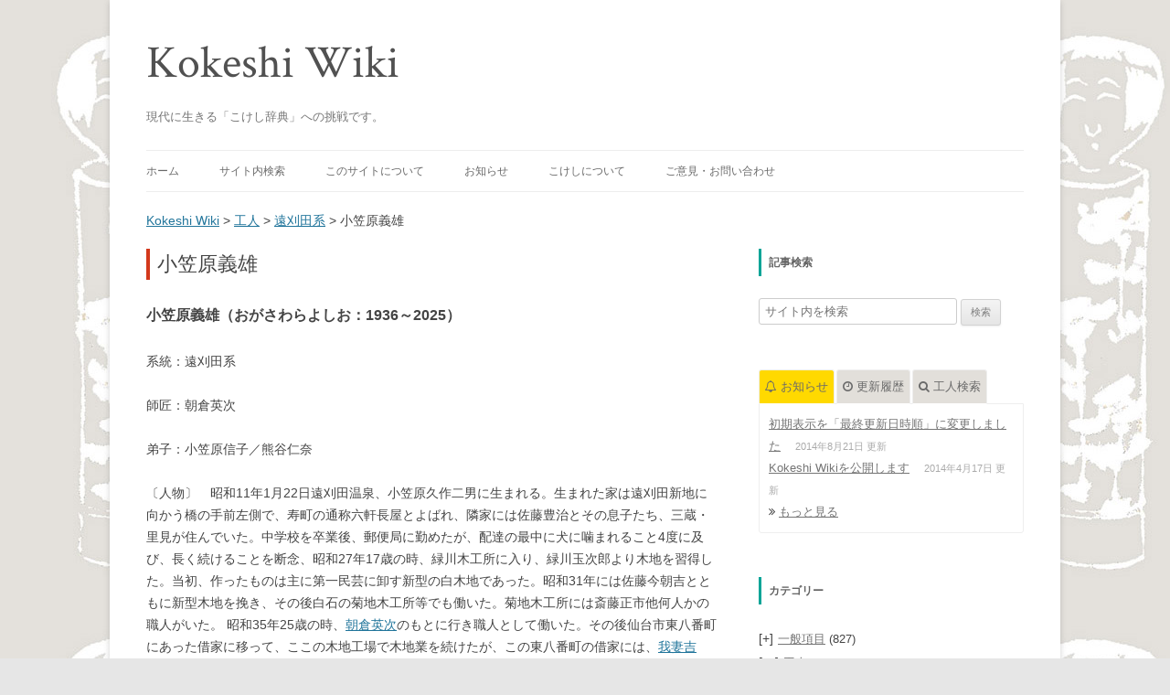

--- FILE ---
content_type: text/html; charset=UTF-8
request_url: http://kokeshiwiki.com/?post_type=post&p=1122
body_size: 19192
content:
<!DOCTYPE html>
<!--[if IE 7]>
<html class="ie ie7" lang="ja">
<![endif]-->
<!--[if IE 8]>
<html class="ie ie8" lang="ja">
<![endif]-->
<!--[if !(IE 7) | !(IE 8)  ]><!-->
<html lang="ja">
<!--<![endif]-->
<head>
<meta charset="UTF-8" />
<meta name="viewport" content="width=device-width" />
<meta name="keywords" content="こけし, 伝統こけし, kokeshi, kokeshi wiki, こけしWiki, こけしウィキ" />
<meta name="description" content="Kokeshi Wiki（こけしウィキ）は、東北地方に育まれた伝統こけしに関する研究結果や情報をまとめた、こけしの百科事典です。" />
<title>小笠原義雄 | Kokeshi Wiki</title>
<link rel="profile" href="http://gmpg.org/xfn/11" />
<link rel="pingback" href="http://kokeshiwiki.com/mysite/xmlrpc.php" />
<!--[if lt IE 9]>
<script src="http://kokeshiwiki.com/mysite/wp-content/themes/twentytwelve/js/html5.js" type="text/javascript"></script>
<![endif]-->
<meta name='robots' content='max-image-preview:large' />
	<style>img:is([sizes="auto" i], [sizes^="auto," i]) { contain-intrinsic-size: 3000px 1500px }</style>
	<link rel='dns-prefetch' href='//secure.gravatar.com' />
<link rel='dns-prefetch' href='//v0.wordpress.com' />
<script type="text/javascript">
/* <![CDATA[ */
window._wpemojiSettings = {"baseUrl":"https:\/\/s.w.org\/images\/core\/emoji\/16.0.1\/72x72\/","ext":".png","svgUrl":"https:\/\/s.w.org\/images\/core\/emoji\/16.0.1\/svg\/","svgExt":".svg","source":{"concatemoji":"http:\/\/kokeshiwiki.com\/mysite\/wp-includes\/js\/wp-emoji-release.min.js?ver=6.8.3"}};
/*! This file is auto-generated */
!function(s,n){var o,i,e;function c(e){try{var t={supportTests:e,timestamp:(new Date).valueOf()};sessionStorage.setItem(o,JSON.stringify(t))}catch(e){}}function p(e,t,n){e.clearRect(0,0,e.canvas.width,e.canvas.height),e.fillText(t,0,0);var t=new Uint32Array(e.getImageData(0,0,e.canvas.width,e.canvas.height).data),a=(e.clearRect(0,0,e.canvas.width,e.canvas.height),e.fillText(n,0,0),new Uint32Array(e.getImageData(0,0,e.canvas.width,e.canvas.height).data));return t.every(function(e,t){return e===a[t]})}function u(e,t){e.clearRect(0,0,e.canvas.width,e.canvas.height),e.fillText(t,0,0);for(var n=e.getImageData(16,16,1,1),a=0;a<n.data.length;a++)if(0!==n.data[a])return!1;return!0}function f(e,t,n,a){switch(t){case"flag":return n(e,"\ud83c\udff3\ufe0f\u200d\u26a7\ufe0f","\ud83c\udff3\ufe0f\u200b\u26a7\ufe0f")?!1:!n(e,"\ud83c\udde8\ud83c\uddf6","\ud83c\udde8\u200b\ud83c\uddf6")&&!n(e,"\ud83c\udff4\udb40\udc67\udb40\udc62\udb40\udc65\udb40\udc6e\udb40\udc67\udb40\udc7f","\ud83c\udff4\u200b\udb40\udc67\u200b\udb40\udc62\u200b\udb40\udc65\u200b\udb40\udc6e\u200b\udb40\udc67\u200b\udb40\udc7f");case"emoji":return!a(e,"\ud83e\udedf")}return!1}function g(e,t,n,a){var r="undefined"!=typeof WorkerGlobalScope&&self instanceof WorkerGlobalScope?new OffscreenCanvas(300,150):s.createElement("canvas"),o=r.getContext("2d",{willReadFrequently:!0}),i=(o.textBaseline="top",o.font="600 32px Arial",{});return e.forEach(function(e){i[e]=t(o,e,n,a)}),i}function t(e){var t=s.createElement("script");t.src=e,t.defer=!0,s.head.appendChild(t)}"undefined"!=typeof Promise&&(o="wpEmojiSettingsSupports",i=["flag","emoji"],n.supports={everything:!0,everythingExceptFlag:!0},e=new Promise(function(e){s.addEventListener("DOMContentLoaded",e,{once:!0})}),new Promise(function(t){var n=function(){try{var e=JSON.parse(sessionStorage.getItem(o));if("object"==typeof e&&"number"==typeof e.timestamp&&(new Date).valueOf()<e.timestamp+604800&&"object"==typeof e.supportTests)return e.supportTests}catch(e){}return null}();if(!n){if("undefined"!=typeof Worker&&"undefined"!=typeof OffscreenCanvas&&"undefined"!=typeof URL&&URL.createObjectURL&&"undefined"!=typeof Blob)try{var e="postMessage("+g.toString()+"("+[JSON.stringify(i),f.toString(),p.toString(),u.toString()].join(",")+"));",a=new Blob([e],{type:"text/javascript"}),r=new Worker(URL.createObjectURL(a),{name:"wpTestEmojiSupports"});return void(r.onmessage=function(e){c(n=e.data),r.terminate(),t(n)})}catch(e){}c(n=g(i,f,p,u))}t(n)}).then(function(e){for(var t in e)n.supports[t]=e[t],n.supports.everything=n.supports.everything&&n.supports[t],"flag"!==t&&(n.supports.everythingExceptFlag=n.supports.everythingExceptFlag&&n.supports[t]);n.supports.everythingExceptFlag=n.supports.everythingExceptFlag&&!n.supports.flag,n.DOMReady=!1,n.readyCallback=function(){n.DOMReady=!0}}).then(function(){return e}).then(function(){var e;n.supports.everything||(n.readyCallback(),(e=n.source||{}).concatemoji?t(e.concatemoji):e.wpemoji&&e.twemoji&&(t(e.twemoji),t(e.wpemoji)))}))}((window,document),window._wpemojiSettings);
/* ]]> */
</script>
	<style type="text/css">
	.wp-pagenavi{float:left !important; }
	</style>
  <style id='wp-emoji-styles-inline-css' type='text/css'>

	img.wp-smiley, img.emoji {
		display: inline !important;
		border: none !important;
		box-shadow: none !important;
		height: 1em !important;
		width: 1em !important;
		margin: 0 0.07em !important;
		vertical-align: -0.1em !important;
		background: none !important;
		padding: 0 !important;
	}
</style>
<link rel='stylesheet' id='wp-block-library-css' href='http://kokeshiwiki.com/mysite/wp-includes/css/dist/block-library/style.min.css?ver=6.8.3' type='text/css' media='all' />
<style id='wp-block-library-inline-css' type='text/css'>
.has-text-align-justify{text-align:justify;}
</style>
<style id='classic-theme-styles-inline-css' type='text/css'>
/*! This file is auto-generated */
.wp-block-button__link{color:#fff;background-color:#32373c;border-radius:9999px;box-shadow:none;text-decoration:none;padding:calc(.667em + 2px) calc(1.333em + 2px);font-size:1.125em}.wp-block-file__button{background:#32373c;color:#fff;text-decoration:none}
</style>
<style id='global-styles-inline-css' type='text/css'>
:root{--wp--preset--aspect-ratio--square: 1;--wp--preset--aspect-ratio--4-3: 4/3;--wp--preset--aspect-ratio--3-4: 3/4;--wp--preset--aspect-ratio--3-2: 3/2;--wp--preset--aspect-ratio--2-3: 2/3;--wp--preset--aspect-ratio--16-9: 16/9;--wp--preset--aspect-ratio--9-16: 9/16;--wp--preset--color--black: #000000;--wp--preset--color--cyan-bluish-gray: #abb8c3;--wp--preset--color--white: #ffffff;--wp--preset--color--pale-pink: #f78da7;--wp--preset--color--vivid-red: #cf2e2e;--wp--preset--color--luminous-vivid-orange: #ff6900;--wp--preset--color--luminous-vivid-amber: #fcb900;--wp--preset--color--light-green-cyan: #7bdcb5;--wp--preset--color--vivid-green-cyan: #00d084;--wp--preset--color--pale-cyan-blue: #8ed1fc;--wp--preset--color--vivid-cyan-blue: #0693e3;--wp--preset--color--vivid-purple: #9b51e0;--wp--preset--gradient--vivid-cyan-blue-to-vivid-purple: linear-gradient(135deg,rgba(6,147,227,1) 0%,rgb(155,81,224) 100%);--wp--preset--gradient--light-green-cyan-to-vivid-green-cyan: linear-gradient(135deg,rgb(122,220,180) 0%,rgb(0,208,130) 100%);--wp--preset--gradient--luminous-vivid-amber-to-luminous-vivid-orange: linear-gradient(135deg,rgba(252,185,0,1) 0%,rgba(255,105,0,1) 100%);--wp--preset--gradient--luminous-vivid-orange-to-vivid-red: linear-gradient(135deg,rgba(255,105,0,1) 0%,rgb(207,46,46) 100%);--wp--preset--gradient--very-light-gray-to-cyan-bluish-gray: linear-gradient(135deg,rgb(238,238,238) 0%,rgb(169,184,195) 100%);--wp--preset--gradient--cool-to-warm-spectrum: linear-gradient(135deg,rgb(74,234,220) 0%,rgb(151,120,209) 20%,rgb(207,42,186) 40%,rgb(238,44,130) 60%,rgb(251,105,98) 80%,rgb(254,248,76) 100%);--wp--preset--gradient--blush-light-purple: linear-gradient(135deg,rgb(255,206,236) 0%,rgb(152,150,240) 100%);--wp--preset--gradient--blush-bordeaux: linear-gradient(135deg,rgb(254,205,165) 0%,rgb(254,45,45) 50%,rgb(107,0,62) 100%);--wp--preset--gradient--luminous-dusk: linear-gradient(135deg,rgb(255,203,112) 0%,rgb(199,81,192) 50%,rgb(65,88,208) 100%);--wp--preset--gradient--pale-ocean: linear-gradient(135deg,rgb(255,245,203) 0%,rgb(182,227,212) 50%,rgb(51,167,181) 100%);--wp--preset--gradient--electric-grass: linear-gradient(135deg,rgb(202,248,128) 0%,rgb(113,206,126) 100%);--wp--preset--gradient--midnight: linear-gradient(135deg,rgb(2,3,129) 0%,rgb(40,116,252) 100%);--wp--preset--font-size--small: 13px;--wp--preset--font-size--medium: 20px;--wp--preset--font-size--large: 36px;--wp--preset--font-size--x-large: 42px;--wp--preset--spacing--20: 0.44rem;--wp--preset--spacing--30: 0.67rem;--wp--preset--spacing--40: 1rem;--wp--preset--spacing--50: 1.5rem;--wp--preset--spacing--60: 2.25rem;--wp--preset--spacing--70: 3.38rem;--wp--preset--spacing--80: 5.06rem;--wp--preset--shadow--natural: 6px 6px 9px rgba(0, 0, 0, 0.2);--wp--preset--shadow--deep: 12px 12px 50px rgba(0, 0, 0, 0.4);--wp--preset--shadow--sharp: 6px 6px 0px rgba(0, 0, 0, 0.2);--wp--preset--shadow--outlined: 6px 6px 0px -3px rgba(255, 255, 255, 1), 6px 6px rgba(0, 0, 0, 1);--wp--preset--shadow--crisp: 6px 6px 0px rgba(0, 0, 0, 1);}:where(.is-layout-flex){gap: 0.5em;}:where(.is-layout-grid){gap: 0.5em;}body .is-layout-flex{display: flex;}.is-layout-flex{flex-wrap: wrap;align-items: center;}.is-layout-flex > :is(*, div){margin: 0;}body .is-layout-grid{display: grid;}.is-layout-grid > :is(*, div){margin: 0;}:where(.wp-block-columns.is-layout-flex){gap: 2em;}:where(.wp-block-columns.is-layout-grid){gap: 2em;}:where(.wp-block-post-template.is-layout-flex){gap: 1.25em;}:where(.wp-block-post-template.is-layout-grid){gap: 1.25em;}.has-black-color{color: var(--wp--preset--color--black) !important;}.has-cyan-bluish-gray-color{color: var(--wp--preset--color--cyan-bluish-gray) !important;}.has-white-color{color: var(--wp--preset--color--white) !important;}.has-pale-pink-color{color: var(--wp--preset--color--pale-pink) !important;}.has-vivid-red-color{color: var(--wp--preset--color--vivid-red) !important;}.has-luminous-vivid-orange-color{color: var(--wp--preset--color--luminous-vivid-orange) !important;}.has-luminous-vivid-amber-color{color: var(--wp--preset--color--luminous-vivid-amber) !important;}.has-light-green-cyan-color{color: var(--wp--preset--color--light-green-cyan) !important;}.has-vivid-green-cyan-color{color: var(--wp--preset--color--vivid-green-cyan) !important;}.has-pale-cyan-blue-color{color: var(--wp--preset--color--pale-cyan-blue) !important;}.has-vivid-cyan-blue-color{color: var(--wp--preset--color--vivid-cyan-blue) !important;}.has-vivid-purple-color{color: var(--wp--preset--color--vivid-purple) !important;}.has-black-background-color{background-color: var(--wp--preset--color--black) !important;}.has-cyan-bluish-gray-background-color{background-color: var(--wp--preset--color--cyan-bluish-gray) !important;}.has-white-background-color{background-color: var(--wp--preset--color--white) !important;}.has-pale-pink-background-color{background-color: var(--wp--preset--color--pale-pink) !important;}.has-vivid-red-background-color{background-color: var(--wp--preset--color--vivid-red) !important;}.has-luminous-vivid-orange-background-color{background-color: var(--wp--preset--color--luminous-vivid-orange) !important;}.has-luminous-vivid-amber-background-color{background-color: var(--wp--preset--color--luminous-vivid-amber) !important;}.has-light-green-cyan-background-color{background-color: var(--wp--preset--color--light-green-cyan) !important;}.has-vivid-green-cyan-background-color{background-color: var(--wp--preset--color--vivid-green-cyan) !important;}.has-pale-cyan-blue-background-color{background-color: var(--wp--preset--color--pale-cyan-blue) !important;}.has-vivid-cyan-blue-background-color{background-color: var(--wp--preset--color--vivid-cyan-blue) !important;}.has-vivid-purple-background-color{background-color: var(--wp--preset--color--vivid-purple) !important;}.has-black-border-color{border-color: var(--wp--preset--color--black) !important;}.has-cyan-bluish-gray-border-color{border-color: var(--wp--preset--color--cyan-bluish-gray) !important;}.has-white-border-color{border-color: var(--wp--preset--color--white) !important;}.has-pale-pink-border-color{border-color: var(--wp--preset--color--pale-pink) !important;}.has-vivid-red-border-color{border-color: var(--wp--preset--color--vivid-red) !important;}.has-luminous-vivid-orange-border-color{border-color: var(--wp--preset--color--luminous-vivid-orange) !important;}.has-luminous-vivid-amber-border-color{border-color: var(--wp--preset--color--luminous-vivid-amber) !important;}.has-light-green-cyan-border-color{border-color: var(--wp--preset--color--light-green-cyan) !important;}.has-vivid-green-cyan-border-color{border-color: var(--wp--preset--color--vivid-green-cyan) !important;}.has-pale-cyan-blue-border-color{border-color: var(--wp--preset--color--pale-cyan-blue) !important;}.has-vivid-cyan-blue-border-color{border-color: var(--wp--preset--color--vivid-cyan-blue) !important;}.has-vivid-purple-border-color{border-color: var(--wp--preset--color--vivid-purple) !important;}.has-vivid-cyan-blue-to-vivid-purple-gradient-background{background: var(--wp--preset--gradient--vivid-cyan-blue-to-vivid-purple) !important;}.has-light-green-cyan-to-vivid-green-cyan-gradient-background{background: var(--wp--preset--gradient--light-green-cyan-to-vivid-green-cyan) !important;}.has-luminous-vivid-amber-to-luminous-vivid-orange-gradient-background{background: var(--wp--preset--gradient--luminous-vivid-amber-to-luminous-vivid-orange) !important;}.has-luminous-vivid-orange-to-vivid-red-gradient-background{background: var(--wp--preset--gradient--luminous-vivid-orange-to-vivid-red) !important;}.has-very-light-gray-to-cyan-bluish-gray-gradient-background{background: var(--wp--preset--gradient--very-light-gray-to-cyan-bluish-gray) !important;}.has-cool-to-warm-spectrum-gradient-background{background: var(--wp--preset--gradient--cool-to-warm-spectrum) !important;}.has-blush-light-purple-gradient-background{background: var(--wp--preset--gradient--blush-light-purple) !important;}.has-blush-bordeaux-gradient-background{background: var(--wp--preset--gradient--blush-bordeaux) !important;}.has-luminous-dusk-gradient-background{background: var(--wp--preset--gradient--luminous-dusk) !important;}.has-pale-ocean-gradient-background{background: var(--wp--preset--gradient--pale-ocean) !important;}.has-electric-grass-gradient-background{background: var(--wp--preset--gradient--electric-grass) !important;}.has-midnight-gradient-background{background: var(--wp--preset--gradient--midnight) !important;}.has-small-font-size{font-size: var(--wp--preset--font-size--small) !important;}.has-medium-font-size{font-size: var(--wp--preset--font-size--medium) !important;}.has-large-font-size{font-size: var(--wp--preset--font-size--large) !important;}.has-x-large-font-size{font-size: var(--wp--preset--font-size--x-large) !important;}
:where(.wp-block-post-template.is-layout-flex){gap: 1.25em;}:where(.wp-block-post-template.is-layout-grid){gap: 1.25em;}
:where(.wp-block-columns.is-layout-flex){gap: 2em;}:where(.wp-block-columns.is-layout-grid){gap: 2em;}
:root :where(.wp-block-pullquote){font-size: 1.5em;line-height: 1.6;}
</style>
<link rel='stylesheet' id='contact-form-7-css' href='http://kokeshiwiki.com/mysite/wp-content/plugins/contact-form-7/includes/css/styles.css?ver=5.3.2' type='text/css' media='all' />
<link rel='stylesheet' id='font-awesome-four-css' href='http://kokeshiwiki.com/mysite/wp-content/plugins/font-awesome-4-menus/css/font-awesome.min.css?ver=4.7.0' type='text/css' media='all' />
<link rel='stylesheet' id='toc-screen-css' href='http://kokeshiwiki.com/mysite/wp-content/plugins/table-of-contents-plus/screen.min.css?ver=2002' type='text/css' media='all' />
<link rel='stylesheet' id='twentytwelve-style-css' href='http://kokeshiwiki.com/mysite/wp-content/themes/twentytwelve-kokeshi/style.css?ver=6.8.3' type='text/css' media='all' />
<!--[if lt IE 9]>
<link rel='stylesheet' id='twentytwelve-ie-css' href='http://kokeshiwiki.com/mysite/wp-content/themes/twentytwelve/css/ie.css?ver=20121010' type='text/css' media='all' />
<![endif]-->
<link rel='stylesheet' id='tablepress-default-css' href='http://kokeshiwiki.com/mysite/wp-content/plugins/tablepress/css/default.min.css?ver=1.12' type='text/css' media='all' />
<link rel='stylesheet' id='wp-pagenavi-style-css' href='https://kokeshiwiki.com/mysite/wp-content/plugins/wp-pagenavi-style/css/css3_green.css?ver=1.0' type='text/css' media='all' />
<script type="text/javascript" src="http://kokeshiwiki.com/mysite/wp-includes/js/jquery/jquery.min.js?ver=3.7.1" id="jquery-core-js"></script>
<script type="text/javascript" src="http://kokeshiwiki.com/mysite/wp-includes/js/jquery/jquery-migrate.min.js?ver=3.4.1" id="jquery-migrate-js"></script>
<script type="text/javascript" src="http://kokeshiwiki.com/mysite/wp-content/plugins/google-analyticator/external-tracking.min.js?ver=6.5.4" id="ga-external-tracking-js"></script>
<link rel="https://api.w.org/" href="https://kokeshiwiki.com/index.php?rest_route=/" /><link rel="alternate" title="JSON" type="application/json" href="https://kokeshiwiki.com/index.php?rest_route=/wp/v2/posts/1122" /><link rel="EditURI" type="application/rsd+xml" title="RSD" href="https://kokeshiwiki.com/mysite/xmlrpc.php?rsd" />
<meta name="generator" content="WordPress 6.8.3" />
<link rel="canonical" href="https://kokeshiwiki.com/?p=1122" />
<link rel='shortlink' href='https://wp.me/p4iMuc-i6' />
<link rel="alternate" title="oEmbed (JSON)" type="application/json+oembed" href="https://kokeshiwiki.com/index.php?rest_route=%2Foembed%2F1.0%2Fembed&#038;url=https%3A%2F%2Fkokeshiwiki.com%2F%3Fp%3D1122" />
<link rel="alternate" title="oEmbed (XML)" type="text/xml+oembed" href="https://kokeshiwiki.com/index.php?rest_route=%2Foembed%2F1.0%2Fembed&#038;url=https%3A%2F%2Fkokeshiwiki.com%2F%3Fp%3D1122&#038;format=xml" />
<style type='text/css'>
#widget-collapscat-2-top span.collapsing.categories {
        border:0;
        padding:0; 
        margin:0; 
        cursor:pointer;
} 

#widget-collapscat-2-top li.widget_collapscat h2 span.sym {float:right;padding:0 .5em}
#widget-collapscat-2-top li.collapsing.categories.self a {font-weight:bold}
#widget-collapscat-2-top:before {content:'';} 
#widget-collapscat-2-top  li.collapsing.categories:before {content:'';} 
#widget-collapscat-2-top  li.collapsing.categories {list-style-type:none}
#widget-collapscat-2-top  li.collapsing.categories{
       padding:0 0 0 1em;
       text-indent:-1em;
}
#widget-collapscat-2-top li.collapsing.categories.item:before {content: '\00BB \00A0' !important;} 
#widget-collapscat-2-top li.collapsing.categories .sym {
   cursor:pointer;
   font-size:1.1em;
   font-family:Arial, Helvetica;
    padding-right:5px;}</style>
<script type="text/javascript">
	window._se_plugin_version = '8.1.9';
</script>

<!-- Smooth Scroll by DarkWolf -->
<script type="text/javascript" src="http://kokeshiwiki.com/mysite/wp-content/plugins/smooth-page-scroll-to-top/files/smooth_scroll.js"></script>
<style type="text/css">@import url('http://kokeshiwiki.com/mysite/wp-content/plugins/smooth-page-scroll-to-top/files/smooth_scroll.css');</style>
<!-- Smooth Scroll by DarkWolf -->

	<style type="text/css">
	 .wp-pagenavi
	{
		font-size:12px !important;
	}
	</style>
	<link rel="shortcut icon" href="http://kokeshiwiki.com/mysite/wp-content/themes/twentytwelve-kokeshi/img/favicon.ico" />
<link rel="alternate" type="application/rss+xml" title="Kokeshi Wikiのフィード" href="https://kokeshiwiki.com/?feed=rss2&orderby=modified&order=DESC" />
<style>.simplemap img{max-width:none !important;padding:0 !important;margin:0 !important;}.staticmap,.staticmap img{max-width:100% !important;height:auto !important;}.simplemap .simplemap-content{display:none;}</style>
<script>var google_map_api_key = "AIzaSyCmuWHxlI6q4RkVK7ocF46BK6Xvv9jjYzI";</script>
<!-- BEGIN: WP Social Bookmarking Light HEAD --><script>
    (function (d, s, id) {
        var js, fjs = d.getElementsByTagName(s)[0];
        if (d.getElementById(id)) return;
        js = d.createElement(s);
        js.id = id;
        js.src = "//connect.facebook.net/ja_JP/sdk.js#xfbml=1&version=v2.7";
        fjs.parentNode.insertBefore(js, fjs);
    }(document, 'script', 'facebook-jssdk'));
</script>
<style type="text/css">.wp_social_bookmarking_light{
    border: 0 !important;
    padding: 0 !important;
    margin: 0 !important;
}
.wp_social_bookmarking_light div{
    float: left !important;
    border: 0 !important;
    padding: 0 !important;
    margin: 0 5px 0px 0 !important;
    height: 23px !important;
    text-indent: 0 !important;
}
.wp_social_bookmarking_light img{
    border: 0 !important;
    padding: 0;
    margin: 0;
    vertical-align: top !important;
}
.wp_social_bookmarking_light_clear{
    clear: both !important;
}
.wsbl_twitter{
    width: 100px;
}
</style>
<!-- END: WP Social Bookmarking Light HEAD -->
<style type="text/css">.broken_link, a.broken_link {
	text-decoration: line-through;
}</style><style type="text/css" id="custom-background-css">
body.custom-background { background-image: url("http://kokeshiwiki.com/mysite/wp-content/uploads/2020/08/wikiback6-1.jpg"); background-position: left top; background-size: auto; background-repeat: repeat; background-attachment: scroll; }
</style>
	
<!-- Jetpack Open Graph Tags -->
<meta property="og:type" content="article" />
<meta property="og:title" content="小笠原義雄" />
<meta property="og:url" content="https://kokeshiwiki.com/?p=1122" />
<meta property="og:description" content="〔人物〕　昭和11年1月22日遠刈田温泉、小笠原久作二男に生まれる。生まれた家は遠刈田新地に向かう橋の手前左側&hellip;" />
<meta property="article:published_time" content="2014-06-03T04:49:08+00:00" />
<meta property="article:modified_time" content="2025-11-05T06:54:01+00:00" />
<meta property="og:site_name" content="Kokeshi Wiki" />
<meta property="og:image" content="https://kokeshiwiki.com/mysite/wp-content/uploads/2016/12/yoshionao.jpg" />
<meta property="og:image:width" content="783" />
<meta property="og:image:height" content="1100" />
<meta property="og:locale" content="ja_JP" />
<meta name="twitter:site" content="@Kokeshi Wiki@kokeshiwiki" />
<meta name="twitter:text:title" content="小笠原義雄" />
<meta name="twitter:image" content="https://kokeshiwiki.com/mysite/wp-content/uploads/2016/12/yoshionao.jpg?w=640" />
<meta name="twitter:card" content="summary_large_image" />

<!-- End Jetpack Open Graph Tags -->
<!-- Google Analytics Tracking by Google Analyticator 6.5.4: http://www.videousermanuals.com/google-analyticator/ -->
<script type="text/javascript">
    var analyticsFileTypes = [''];
    var analyticsSnippet = 'disabled';
    var analyticsEventTracking = 'enabled';
</script>
<script type="text/javascript">
	(function(i,s,o,g,r,a,m){i['GoogleAnalyticsObject']=r;i[r]=i[r]||function(){
	(i[r].q=i[r].q||[]).push(arguments)},i[r].l=1*new Date();a=s.createElement(o),
	m=s.getElementsByTagName(o)[0];a.async=1;a.src=g;m.parentNode.insertBefore(a,m)
	})(window,document,'script','//www.google-analytics.com/analytics.js','ga');
	ga('create', 'UA-38983861-3', 'auto');
 
	ga('send', 'pageview');
</script>
<link href="//fonts.googleapis.com/css?family=Crimson+Text:400italic,400,600italic,600,700italic,700" rel="stylesheet" type="text/css">
<meta property="fb:app_id" content="1449927191894966">
</head>

<body class="wp-singular post-template-default single single-post postid-1122 single-format-standard custom-background wp-theme-twentytwelve wp-child-theme-twentytwelve-kokeshi">
<div id="page" class="hfeed site">
	<header id="masthead" class="site-header" role="banner">
		<hgroup>
			<h1 class="site-title"><a href="https://kokeshiwiki.com/" title="Kokeshi Wiki" rel="home">Kokeshi Wiki</a></h1>
			<h2 class="site-description">現代に生きる「こけし辞典」への挑戦です。</h2>
		</hgroup>

		<nav id="site-navigation" class="main-navigation" role="navigation">
			<h3 class="menu-toggle">メニュー</h3>
			<a class="assistive-text" href="#content" title="コンテンツへ移動">コンテンツへ移動</a>
			<div class="menu-%e3%83%a1%e3%83%8b%e3%83%a5%e3%83%bc-1-container"><ul id="menu-%e3%83%a1%e3%83%8b%e3%83%a5%e3%83%bc-1" class="nav-menu"><li id="menu-item-311" class="menu-item menu-item-type-custom menu-item-object-custom menu-item-has-children menu-item-311"><a href="/">ホーム</a>
<ul class="sub-menu">
	<li id="menu-item-2170" class="menu-item menu-item-type-custom menu-item-object-custom menu-item-2170"><a href="/?orderby=asc"><i class="fa fa-book"></i><span class="fontawesome-text"> 五十音順</span></a></li>
	<li id="menu-item-2171" class="menu-item menu-item-type-custom menu-item-object-custom menu-item-2171"><a href="/?orderby=modified"><i class="fa fa-clock-o"></i><span class="fontawesome-text"> 最終更新日順</span></a></li>
	<li id="menu-item-2478" class="menu-item menu-item-type-custom menu-item-object-custom menu-item-2478"><a href="/?orderby=rand"><i class="fa fa-random"></i><span class="fontawesome-text"> ランダム</span></a></li>
</ul>
</li>
<li id="menu-item-2608" class="menu-item menu-item-type-custom menu-item-object-custom menu-item-has-children menu-item-2608"><a href="#">サイト内検索</a>
<ul class="sub-menu">
	<li id="menu-item-2609" class="menu-item menu-item-type-custom menu-item-object-custom menu-item-2609"><a href="#search-3"><i class="fa fa-search"></i><span class="fontawesome-text"> 記事検索</span></a></li>
	<li id="menu-item-2606" class="k_search menu-item menu-item-type-custom menu-item-object-custom menu-item-2606"><a href="#tab3"><i class="fa fa-user"></i><span class="fontawesome-text"> 工人検索</span></a></li>
</ul>
</li>
<li id="menu-item-2607" class="menu-item menu-item-type-custom menu-item-object-custom menu-item-has-children menu-item-2607"><a href="#">このサイトについて</a>
<ul class="sub-menu">
	<li id="menu-item-313" class="menu-item menu-item-type-post_type menu-item-object-page menu-item-313"><a href="https://kokeshiwiki.com/?page_id=2"><i class="fa fa-angle-right"></i><span class="fontawesome-text"> はじめに</span></a></li>
	<li id="menu-item-320" class="menu-item menu-item-type-post_type menu-item-object-page menu-item-320"><a href="https://kokeshiwiki.com/?page_id=318"><i class="fa fa-angle-right"></i><span class="fontawesome-text"> 執筆要領</span></a></li>
	<li id="menu-item-2188" class="menu-item menu-item-type-post_type menu-item-object-page menu-item-2188"><a href="https://kokeshiwiki.com/?page_id=2185"><i class="fa fa-angle-right"></i><span class="fontawesome-text"> 画面操作方法</span></a></li>
	<li id="menu-item-2765" class="menu-item menu-item-type-post_type menu-item-object-page menu-item-2765"><a href="https://kokeshiwiki.com/?page_id=2761"><i class="fa fa-angle-right"></i><span class="fontawesome-text"> 参考資料</span></a></li>
	<li id="menu-item-2794" class="menu-item menu-item-type-post_type menu-item-object-page menu-item-2794"><a href="https://kokeshiwiki.com/?page_id=2792"><i class="fa fa-angle-right"></i><span class="fontawesome-text"> Kokeshi Wiki 製作者について</span></a></li>
</ul>
</li>
<li id="menu-item-2449" class="menu-item menu-item-type-custom menu-item-object-custom menu-item-2449"><a href="/?post_type=information">お知らせ</a></li>
<li id="menu-item-2416" class="menu-item menu-item-type-custom menu-item-object-custom menu-item-has-children menu-item-2416"><a href="#">こけしについて</a>
<ul class="sub-menu">
	<li id="menu-item-2417" class="menu-item menu-item-type-post_type menu-item-object-page menu-item-2417"><a href="https://kokeshiwiki.com/?page_id=2414"><i class="fa fa-globe"></i><span class="fontawesome-text"> こけしの産地</span></a></li>
</ul>
</li>
<li id="menu-item-312" class="menu-item menu-item-type-post_type menu-item-object-page menu-item-312"><a href="https://kokeshiwiki.com/?page_id=308">ご意見・お問い合わせ</a></li>
</ul></div>		</nav><!-- #site-navigation -->
			</header><!-- #masthead -->
	<div class="breadcrumbs">
		<!-- Breadcrumb NavXT 7.0.2 -->
<a title="Go to Kokeshi Wiki." href="https://kokeshiwiki.com" class="home">Kokeshi Wiki</a> &gt; <span property="itemListElement" typeof="ListItem"><a property="item" typeof="WebPage" title="Go to the 工人 カテゴリー archives." href="https://kokeshiwiki.com/?cat=6" class="taxonomy category" ><span property="name">工人</span></a><meta property="position" content="2"></span> &gt; <span property="itemListElement" typeof="ListItem"><a property="item" typeof="WebPage" title="Go to the 遠刈田系 カテゴリー archives." href="https://kokeshiwiki.com/?cat=12" class="taxonomy category" ><span property="name">遠刈田系</span></a><meta property="position" content="3"></span> &gt; 小笠原義雄	</div>
	<div id="main" class="wrapper">

	<div id="primary" class="site-content">
		<div id="content" role="main">

			
				
	<article id="post-1122" class="post-1122 post type-post status-publish format-standard has-post-thumbnail hentry category-koujin category-togatta tag-416 tag-370 tag-371 tag-182 tag-181 tag-1594">
				<header class="entry-header">
						<h1 class="entry-title">小笠原義雄</h1>
					</header><!-- .entry-header -->


		<div class="entry-content">
				<!-- custom fields start -->
			<p><h3>小笠原義雄（おがさわらよしお：1936～2025）</h3></p><p>系統：遠刈田系</p><p>師匠：朝倉英次</p><p>弟子：小笠原信子／熊谷仁奈</p>		<!-- custom fields end -->
			<p>〔人物〕　昭和11年1月22日遠刈田温泉、小笠原久作二男に生まれる。生まれた家は遠刈田新地に向かう橋の手前左側で、寿町の通称六軒長屋とよばれ、隣家には佐藤豊治とその息子たち、三蔵・里見が住んでいた。中学校を卒業後、郵便局に勤めたが、配達の最中に犬に噛まれること4度に及び、長く続けることを断念、昭和27年17歳の時、緑川木工所に入り、緑川玉次郎より木地を習得した。当初、作ったものは主に第一民芸に卸す新型の白木地であった。昭和31年には佐藤今朝吉とともに新型木地を挽き、その後白石の菊地木工所等でも働いた。菊地木工所には斎藤正市他何人かの職人がいた。 昭和35年25歳の時、<span class='wp_keywordlink'><a href="http://kokeshiwiki.com/?post_type=post&p=931" title="朝倉英次">朝倉英次</a></span>のもとに行き職人として働いた。その後仙台市東八番町にあった借家に移って、ここの木地工場で木地業を続けたが、この東八番町の借家には、<span class='wp_keywordlink'><a href="http://kokeshiwiki.com/?post_type=post&p=896" title="我妻吉助">我妻吉助</a></span>、<span class='wp_keywordlink'><a href="http://kokeshiwiki.com/?post_type=post&p=1679" title="広井道顕">広井道顕</a></span>、今野幹夫、佐藤賢一、<span class='wp_keywordlink'><a href="http://kokeshiwiki.com/?post_type=post&p=1437" title="佐藤正廣">佐藤正廣</a></span>等がいて同じ工場で働いた。 その後、太白区袋原で独立し、こけしの描彩を昭和40年頃から朝倉英次に習った。自分のこけしの発表は昭和44年頃である。妻信子も間もなく描彩を行うようになった。師匠英次は昭和48年に没したが、そのあと約3年間英次未亡人きぬの木地を挽いていた。<br />
平成25年に熱心に訪問していた仙台の熊谷仁奈に木地の指導を行った。<br />
晩年は、仙台市太白区四郎丸字昭和中でこけし製作を続けた。<br />
肺の具合が悪くなり、入院など療養を続けたが令和7年11月4日 に他界した。行年90歳。</p>
<div id="attachment_4574" style="width: 310px" class="wp-caption alignnone"><a href="http://kokeshiwiki.com/mysite/wp-content/uploads/2014/06/yogasawarap.jpg"><img src="http://kokeshiwiki.com/mysite/wp-content/plugins/lazy-load/images/1x1.trans.gif" data-lazy-src="http://kokeshiwiki.com/mysite/wp-content/uploads/2014/06/yogasawarap-300x219.jpg" fetchpriority="high" decoding="async" aria-describedby="caption-attachment-4574" class="size-medium wp-image-4574" alt="小笠原義雄　平成26年6月2日" width="300" height="219" srcset="https://kokeshiwiki.com/mysite/wp-content/uploads/2014/06/yogasawarap-300x219.jpg 300w, https://kokeshiwiki.com/mysite/wp-content/uploads/2014/06/yogasawarap-150x109.jpg 150w, https://kokeshiwiki.com/mysite/wp-content/uploads/2014/06/yogasawarap-624x456.jpg 624w, https://kokeshiwiki.com/mysite/wp-content/uploads/2014/06/yogasawarap.jpg 1000w" sizes="(max-width: 300px) 100vw, 300px"><noscript><img fetchpriority="high" decoding="async" aria-describedby="caption-attachment-4574" class="size-medium wp-image-4574" src="http://kokeshiwiki.com/mysite/wp-content/uploads/2014/06/yogasawarap-300x219.jpg" alt="小笠原義雄　平成26年6月2日" width="300" height="219" srcset="https://kokeshiwiki.com/mysite/wp-content/uploads/2014/06/yogasawarap-300x219.jpg 300w, https://kokeshiwiki.com/mysite/wp-content/uploads/2014/06/yogasawarap-150x109.jpg 150w, https://kokeshiwiki.com/mysite/wp-content/uploads/2014/06/yogasawarap-624x456.jpg 624w, https://kokeshiwiki.com/mysite/wp-content/uploads/2014/06/yogasawarap.jpg 1000w" sizes="(max-width: 300px) 100vw, 300px" /></noscript></a><p id="caption-attachment-4574" class="wp-caption-text">小笠原義雄　平成26年6月2日</p></div>
<p>〔作品〕　朝倉英次のこけしを祖形とするが、自分で種々の工夫を重ねて小笠原義雄独自の様式も創出している。ビリカンナ（うてらかし）は曲線部に使うことはある程度容易だが平面にあてることは難しいといわれている。義雄は胴の平面部に何段もビリカンナの帯を作り、その凸部に色を付けて、赤、黒交互の段模様をつけたこけしを作ったりした。 </p>
<p><a href="http://kokeshiwiki.com/mysite/wp-content/uploads/2014/06/ogasa.jpg"><img src="http://kokeshiwiki.com/mysite/wp-content/plugins/lazy-load/images/1x1.trans.gif" data-lazy-src="http://kokeshiwiki.com/mysite/wp-content/uploads/2014/06/ogasa-144x300.jpg" decoding="async" class="size-medium wp-image-4582" alt="〔30.3cm（平成20年）（小笠原義雄）〕" width="144" height="300" srcset="https://kokeshiwiki.com/mysite/wp-content/uploads/2014/06/ogasa-144x300.jpg 144w, https://kokeshiwiki.com/mysite/wp-content/uploads/2014/06/ogasa-72x150.jpg 72w, https://kokeshiwiki.com/mysite/wp-content/uploads/2014/06/ogasa.jpg 469w" sizes="(max-width: 144px) 100vw, 144px"><noscript><img decoding="async" class="size-medium wp-image-4582" src="http://kokeshiwiki.com/mysite/wp-content/uploads/2014/06/ogasa-144x300.jpg" alt="〔30.3cm（平成20年）（小笠原義雄）〕" width="144" height="300" srcset="https://kokeshiwiki.com/mysite/wp-content/uploads/2014/06/ogasa-144x300.jpg 144w, https://kokeshiwiki.com/mysite/wp-content/uploads/2014/06/ogasa-72x150.jpg 72w, https://kokeshiwiki.com/mysite/wp-content/uploads/2014/06/ogasa.jpg 469w" sizes="(max-width: 144px) 100vw, 144px" /></noscript></a> <br />
〔30.3cm（平成20年）（小笠原義雄）〕</p>
<p><a href="http://kokeshiwiki.com/mysite/wp-content/uploads/2014/06/yogasa.jpg"><img src="http://kokeshiwiki.com/mysite/wp-content/plugins/lazy-load/images/1x1.trans.gif" data-lazy-src="http://kokeshiwiki.com/mysite/wp-content/uploads/2014/06/yogasa-189x300.jpg" decoding="async" class="size-medium wp-image-4573" alt="〔24.2cm（平成25年）（小笠原義雄）、17.3cm（平成26年）（橋本正明）]" width="189" height="300" srcset="https://kokeshiwiki.com/mysite/wp-content/uploads/2014/06/yogasa-189x300.jpg 189w, https://kokeshiwiki.com/mysite/wp-content/uploads/2014/06/yogasa-645x1024.jpg 645w, https://kokeshiwiki.com/mysite/wp-content/uploads/2014/06/yogasa-624x990.jpg 624w, https://kokeshiwiki.com/mysite/wp-content/uploads/2014/06/yogasa.jpg 693w" sizes="(max-width: 189px) 100vw, 189px"><noscript><img decoding="async" class="size-medium wp-image-4573" src="http://kokeshiwiki.com/mysite/wp-content/uploads/2014/06/yogasa-189x300.jpg" alt="〔24.2cm（平成25年）（小笠原義雄）、17.3cm（平成26年）（橋本正明）]" width="189" height="300" srcset="https://kokeshiwiki.com/mysite/wp-content/uploads/2014/06/yogasa-189x300.jpg 189w, https://kokeshiwiki.com/mysite/wp-content/uploads/2014/06/yogasa-645x1024.jpg 645w, https://kokeshiwiki.com/mysite/wp-content/uploads/2014/06/yogasa-624x990.jpg 624w, https://kokeshiwiki.com/mysite/wp-content/uploads/2014/06/yogasa.jpg 693w" sizes="(max-width: 189px) 100vw, 189px" /></noscript></a> <br />
〔24.2cm（平成25年）（小笠原義雄）、17.3cm（平成26年）（橋本正明）〕</p>
<p>下掲写真の作り付けは、昭和6年に橘文策が東北巡行の折、遠刈田の北岡仙吉工場で入手した小寸を、箕輪新一の依頼で復元したもの。</p>
<p><a href="http://kokeshiwiki.com/mysite/wp-content/uploads/2016/06/yoshio.jpg"><img src="http://kokeshiwiki.com/mysite/wp-content/plugins/lazy-load/images/1x1.trans.gif" data-lazy-src="http://kokeshiwiki.com/mysite/wp-content/uploads/2016/06/yoshio-199x300.jpg" loading="lazy" decoding="async" class="size-medium wp-image-10748" alt="〔13.1cm（平成28年）（橋本正明）〕　昭和6年北岡工場で作られた小寸の復元" width="199" height="300" srcset="https://kokeshiwiki.com/mysite/wp-content/uploads/2016/06/yoshio-199x300.jpg 199w, https://kokeshiwiki.com/mysite/wp-content/uploads/2016/06/yoshio-99x150.jpg 99w, https://kokeshiwiki.com/mysite/wp-content/uploads/2016/06/yoshio-678x1024.jpg 678w, https://kokeshiwiki.com/mysite/wp-content/uploads/2016/06/yoshio-624x943.jpg 624w, https://kokeshiwiki.com/mysite/wp-content/uploads/2016/06/yoshio.jpg 728w" sizes="auto, (max-width: 199px) 100vw, 199px"><noscript><img loading="lazy" decoding="async" class="size-medium wp-image-10748" src="http://kokeshiwiki.com/mysite/wp-content/uploads/2016/06/yoshio-199x300.jpg" alt="〔13.1cm（平成28年）（橋本正明）〕　昭和6年北岡工場で作られた小寸の復元" width="199" height="300" srcset="https://kokeshiwiki.com/mysite/wp-content/uploads/2016/06/yoshio-199x300.jpg 199w, https://kokeshiwiki.com/mysite/wp-content/uploads/2016/06/yoshio-99x150.jpg 99w, https://kokeshiwiki.com/mysite/wp-content/uploads/2016/06/yoshio-678x1024.jpg 678w, https://kokeshiwiki.com/mysite/wp-content/uploads/2016/06/yoshio-624x943.jpg 624w, https://kokeshiwiki.com/mysite/wp-content/uploads/2016/06/yoshio.jpg 728w" sizes="auto, (max-width: 199px) 100vw, 199px" /></noscript></a> <br />
〔13.1cm（平成28年）（橋本正明）〕　昭和6年北岡工場で作られた小寸の復元</p>
<p><a href="http://kokeshiwiki.com/mysite/wp-content/uploads/2016/12/yoshionao.jpg"><img src="http://kokeshiwiki.com/mysite/wp-content/plugins/lazy-load/images/1x1.trans.gif" data-lazy-src="http://kokeshiwiki.com/mysite/wp-content/uploads/2016/12/yoshionao-214x300.jpg" loading="lazy" decoding="async" class="size-medium wp-image-11888" alt="〔23.7cm（平成28年11月）（橋本正明）〕　小原直治型　山河の響の会" width="214" height="300" srcset="https://kokeshiwiki.com/mysite/wp-content/uploads/2016/12/yoshionao-214x300.jpg 214w, https://kokeshiwiki.com/mysite/wp-content/uploads/2016/12/yoshionao-768x1079.jpg 768w, https://kokeshiwiki.com/mysite/wp-content/uploads/2016/12/yoshionao-729x1024.jpg 729w, https://kokeshiwiki.com/mysite/wp-content/uploads/2016/12/yoshionao-624x877.jpg 624w, https://kokeshiwiki.com/mysite/wp-content/uploads/2016/12/yoshionao.jpg 783w" sizes="auto, (max-width: 214px) 100vw, 214px"><noscript><img loading="lazy" decoding="async" class="size-medium wp-image-11888" src="http://kokeshiwiki.com/mysite/wp-content/uploads/2016/12/yoshionao-214x300.jpg" alt="〔23.7cm（平成28年11月）（橋本正明）〕　小原直治型　山河の響の会" width="214" height="300" srcset="https://kokeshiwiki.com/mysite/wp-content/uploads/2016/12/yoshionao-214x300.jpg 214w, https://kokeshiwiki.com/mysite/wp-content/uploads/2016/12/yoshionao-768x1079.jpg 768w, https://kokeshiwiki.com/mysite/wp-content/uploads/2016/12/yoshionao-729x1024.jpg 729w, https://kokeshiwiki.com/mysite/wp-content/uploads/2016/12/yoshionao-624x877.jpg 624w, https://kokeshiwiki.com/mysite/wp-content/uploads/2016/12/yoshionao.jpg 783w" sizes="auto, (max-width: 214px) 100vw, 214px" /></noscript></a><br />
〔23.7cm（平成28年11月）（橋本正明）〕　小原直治型　山河の響の会</p>
<p>木地、描彩ともに技術的にしっかりしている。</p>
<p>〔伝統〕　遠刈田系周治郎系列。</p>
<p>〔参考〕</p>
<ul>
<li>&nbsp;<a href="http://blog.livedoor.jp/suntronix_fuga/tag/%E5%B0%8F%E7%AC%A0%E5%8E%9F%E7%BE%A9%E9%9B%84" target="_blank" rel="noopener noreferrer">小笠原義雄 : こけしのなかのわたし</a></li>
</ul>
<p>&nbsp;</p>
<p>&nbsp;</p>
<div class='wp_social_bookmarking_light'>        <div class="wsbl_facebook_like"><div id="fb-root"></div><fb:like href="https://kokeshiwiki.com/?p=1122" layout="button_count" action="like" width="100" share="false" show_faces="false" ></fb:like></div>        <div class="wsbl_twitter"><a href="https://twitter.com/share" class="twitter-share-button" data-url="https://kokeshiwiki.com/?p=1122" data-text="小笠原義雄" data-lang="ja">Tweet</a></div>        <div class="wsbl_evernote">[`evernote` not found]</div></div>
<br class='wp_social_bookmarking_light_clear' />
<div class='yarpp yarpp-related yarpp-related-website yarpp-template-yarpp-template-thumbnail'>
<h3>関連記事:</h3>
<div class="yarpp-thumbnails-horizontal">
<a class='yarpp-thumbnail' href='https://kokeshiwiki.com/?p=1349' title='佐藤一夫（遠刈田）'>
<img src="http://kokeshiwiki.com/mysite/wp-content/plugins/lazy-load/images/1x1.trans.gif" data-lazy-src="https://kokeshiwiki.com/mysite/wp-content/uploads/2014/11/kazumino.jpg" width="120" height="194" class="attachment-thumb120 size-thumb120 wp-post-image" alt srcset="https://kokeshiwiki.com/mysite/wp-content/uploads/2014/11/kazumino.jpg 680w, https://kokeshiwiki.com/mysite/wp-content/uploads/2014/11/kazumino-185x300.jpg 185w, https://kokeshiwiki.com/mysite/wp-content/uploads/2014/11/kazumino-633x1024.jpg 633w, https://kokeshiwiki.com/mysite/wp-content/uploads/2014/11/kazumino-624x1009.jpg 624w" sizes="(max-width: 120px) 100vw, 120px"><noscript><img width="120" height="194" src="https://kokeshiwiki.com/mysite/wp-content/uploads/2014/11/kazumino.jpg" class="attachment-thumb120 size-thumb120 wp-post-image" alt="" srcset="https://kokeshiwiki.com/mysite/wp-content/uploads/2014/11/kazumino.jpg 680w, https://kokeshiwiki.com/mysite/wp-content/uploads/2014/11/kazumino-185x300.jpg 185w, https://kokeshiwiki.com/mysite/wp-content/uploads/2014/11/kazumino-633x1024.jpg 633w, https://kokeshiwiki.com/mysite/wp-content/uploads/2014/11/kazumino-624x1009.jpg 624w" sizes="(max-width: 120px) 100vw, 120px" /></noscript><span class="yarpp-thumbnail-title">佐藤一夫（遠刈田）</span></a>
<a class='yarpp-thumbnail' href='https://kokeshiwiki.com/?p=1464' title='佐藤良子'>
<img src="http://kokeshiwiki.com/mysite/wp-content/plugins/lazy-load/images/1x1.trans.gif" data-lazy-src="https://kokeshiwiki.com/mysite/wp-content/uploads/2014/06/syoshiko.jpg" width="120" height="267" class="attachment-thumb120 size-thumb120 wp-post-image" alt><noscript><img width="120" height="267" src="https://kokeshiwiki.com/mysite/wp-content/uploads/2014/06/syoshiko.jpg" class="attachment-thumb120 size-thumb120 wp-post-image" alt="" /></noscript><span class="yarpp-thumbnail-title">佐藤良子</span></a>
<a class='yarpp-thumbnail' href='https://kokeshiwiki.com/?p=1121' title='小笠原信子'>
<img src="http://kokeshiwiki.com/mysite/wp-content/plugins/lazy-load/images/1x1.trans.gif" data-lazy-src="https://kokeshiwiki.com/mysite/wp-content/uploads/2014/06/nobuko-158x3001.jpg" width="120" height="228" class="attachment-thumb120 size-thumb120 wp-post-image" alt><noscript><img width="120" height="228" src="https://kokeshiwiki.com/mysite/wp-content/uploads/2014/06/nobuko-158x3001.jpg" class="attachment-thumb120 size-thumb120 wp-post-image" alt="" /></noscript><span class="yarpp-thumbnail-title">小笠原信子</span></a>
<a class='yarpp-thumbnail' href='https://kokeshiwiki.com/?p=931' title='朝倉英次'>
<img src="http://kokeshiwiki.com/mysite/wp-content/plugins/lazy-load/images/1x1.trans.gif" data-lazy-src="https://kokeshiwiki.com/mysite/wp-content/uploads/2014/07/aaejif.jpg" width="120" height="197" class="attachment-thumb120 size-thumb120 wp-post-image" alt srcset="https://kokeshiwiki.com/mysite/wp-content/uploads/2014/07/aaejif.jpg 670w, https://kokeshiwiki.com/mysite/wp-content/uploads/2014/07/aaejif-182x300.jpg 182w, https://kokeshiwiki.com/mysite/wp-content/uploads/2014/07/aaejif-623x1024.jpg 623w, https://kokeshiwiki.com/mysite/wp-content/uploads/2014/07/aaejif-624x1024.jpg 624w" sizes="(max-width: 120px) 100vw, 120px"><noscript><img width="120" height="197" src="https://kokeshiwiki.com/mysite/wp-content/uploads/2014/07/aaejif.jpg" class="attachment-thumb120 size-thumb120 wp-post-image" alt="" srcset="https://kokeshiwiki.com/mysite/wp-content/uploads/2014/07/aaejif.jpg 670w, https://kokeshiwiki.com/mysite/wp-content/uploads/2014/07/aaejif-182x300.jpg 182w, https://kokeshiwiki.com/mysite/wp-content/uploads/2014/07/aaejif-623x1024.jpg 623w, https://kokeshiwiki.com/mysite/wp-content/uploads/2014/07/aaejif-624x1024.jpg 624w" sizes="(max-width: 120px) 100vw, 120px" /></noscript><span class="yarpp-thumbnail-title">朝倉英次</span></a>
</div>
</div>
							</div><!-- .entry-content -->

		<footer class="entry-meta">
			カテゴリー: <a href="https://kokeshiwiki.com/?cat=6" rel="category">工人</a>, <a href="https://kokeshiwiki.com/?cat=12" rel="category">遠刈田系</a> | タグ: <a href="https://kokeshiwiki.com/?tag=%e5%b0%8f%e5%8e%9f%e7%9b%b4%e6%b2%bb" rel="tag">小原直治</a>, <a href="https://kokeshiwiki.com/?tag=%e5%b0%8f%e7%ac%a0%e5%8e%9f%e4%bf%a1%e5%ad%90" rel="tag">小笠原信子</a>, <a href="https://kokeshiwiki.com/?tag=%e5%b0%8f%e7%ac%a0%e5%8e%9f%e7%be%a9%e9%9b%84" rel="tag">小笠原義雄</a>, <a href="https://kokeshiwiki.com/?tag=%e6%9c%9d%e5%80%89%e3%81%8d%e3%81%ac" rel="tag">朝倉きぬ</a>, <a href="https://kokeshiwiki.com/?tag=%e6%9c%9d%e5%80%89%e8%8b%b1%e6%ac%a1" rel="tag">朝倉英次</a>, <a href="https://kokeshiwiki.com/?tag=%e7%86%8a%e8%b0%b7%e4%bb%81%e5%a5%88" rel="tag">熊谷仁奈</a> | 投稿日: <a href="https://kokeshiwiki.com/?p=1122" title="1:49 PM" rel="bookmark"><time class="entry-date" datetime="2014-06-03T13:49:08+09:00">2014年6月3日</time></a> | <span class="by-author">投稿者: <span class="author vcard"><a class="url fn n" href="https://kokeshiwiki.com/?author=2" title="hashimoto の投稿をすべて表示" rel="author">hashimoto</a></span></span>			最終更新日: 2025年11月05日			 | 最終更新者: <a href="http://kokeshiwiki.com/mysite/?author=hashimoto" title="hashimoto による投稿">hashimoto</a>								</footer><!-- .entry-meta -->
	</article><!-- #post -->


				
<div id="comments" class="comments-area">

	
<!-- fb comment -->
<!--<div class="fb-comments" data-href="https://kokeshiwiki.com/?p=1122" data-width="500" data-num-posts="10"></div>-->
<!-- /fb comment -->

</div><!-- #comments .comments-area -->
			
		</div><!-- #content -->
	</div><!-- #primary -->


			<div id="secondary" class="widget-area" role="complementary">
			<aside id="search-3" class="widget widget_search"><h3 class="widget-title">記事検索</h3><form role="search" method="get" id="searchform" action="https://kokeshiwiki.com/">
	<div><label class="screen-reader-text" for="s">Search for:</label>
		<input type="text" value="" name="s" id="s" placeholder="サイト内を検索" />
		<input type="submit" id="searchsubmit" value="検索" />
	</div>
</form>
</aside><aside id="text-2" class="widget widget_text">			<div class="textwidget">	<ul class="tab">
		<li><a href="#tab1"><i class="fa-bell-o fa"></i><span class="fontawesome-text"> お知らせ</span></a></li>
		<li><a href="#tab2"><i class="fa-clock-o fa"></i><span class="fontawesome-text"> 更新履歴</span></a></li>
		<li><a href="#tab3"><i class="fa-search fa"></i><span class="fontawesome-text"> 工人検索</span></a></li>
	</ul>
	<div class="tab_content">
		<div class="area" id="tab1">
		<ul><li><a href="https://kokeshiwiki.com/?information=%e5%88%9d%e6%9c%9f%e8%a1%a8%e7%a4%ba%e3%82%92%e3%80%8c%e6%9c%80%e7%b5%82%e6%9b%b4%e6%96%b0%e6%97%a5%e6%99%82%e9%a0%86%e3%80%8d%e3%81%ab%e5%a4%89%e6%9b%b4%e3%81%97%e3%81%be%e3%81%97%e3%81%9f">初期表示を「最終更新日時順」に変更しました</a> <span class="post-date">2014年8月21日 更新</span></li><li><a href="https://kokeshiwiki.com/?information=kokeshi-wiki%e3%82%92%e5%85%ac%e9%96%8b%e3%81%97%e3%81%be%e3%81%99">Kokeshi Wikiを公開します</a> <span class="post-date">2014年4月17日 更新</span></li></ul><div class="nav-more"><i class="fa fa-angle-double-right"></i> <a href="https://kokeshiwiki.com/?post_type=information">もっと見る</a></div>
		</div>
		<div class="area" id="tab2">
		<ul><li><a href="https://kokeshiwiki.com/?p=32224">藤原義巳</a> <span class="post-date">2025年12月9日 更新</span></li><li><a href="https://kokeshiwiki.com/?p=32251">伊豆千代子</a> <span class="post-date">2025年10月17日 更新</span></li><li><a href="https://kokeshiwiki.com/?p=32203">丸山伸一朗</a> <span class="post-date">2025年10月26日 更新</span></li><li><a href="https://kokeshiwiki.com/?p=32198">中里香織</a> <span class="post-date">2025年10月26日 更新</span></li><li><a href="https://kokeshiwiki.com/?p=32131">笹原 綾</a> <span class="post-date">2025年7月20日 更新</span></li><li><a href="https://kokeshiwiki.com/?p=1102">岡崎幾雄</a> <span class="post-date">2025年7月14日 更新</span></li><li><a href="https://kokeshiwiki.com/?p=1282">斎藤弘道</a> <span class="post-date">2025年7月13日 更新</span></li><li><a href="https://kokeshiwiki.com/?p=32027">渕上澄人</a> <span class="post-date">2025年12月7日 更新</span></li><li><a href="https://kokeshiwiki.com/?p=32001">津田隆</a> <span class="post-date">2025年3月20日 更新</span></li><li><a href="https://kokeshiwiki.com/?p=31950">鈴木活子</a> <span class="post-date">2025年3月14日 更新</span></li><div class="nav-more"><i class="fa fa-angle-double-right"></i> <a href="/?orderby=modified">もっと見る</a></div>
		</div>
		<div class="area" id="tab3">
		<form method="get" action="https://kokeshiwiki.com/" id="cftsearch1">
<table class="cft">
	<tbody>
		<tr>
			<td>姓名</td>
			<td><input type="text" name="cftsearch[seimei][0][]" value="" placeholder="作者の姓名（漢字）">
			</td>
		</tr>
		<tr>
			<td>せいめい<br />（かな）</td>
			<td><input type="text" name="cftsearch[kana_seimei][0][]" value="" placeholder="作者の姓名（ひらがな）"></td>
		</tr>
		<tr>
			<td>生年（西暦）</td><td><input type="text" name="cftsearch[seinen][1][]" value="" size="8" maxlength="8" placeholder="例）1900">～<input type="text" name="cftsearch[seinen][2][]" value="" size="8" maxlength="8" placeholder="例）1950"></td>
		</tr>
		<tr>
			<td>没年（西暦）</td><td><input type="text" name="cftsearch[botunen][1][]" value="" size="8" maxlength="8" placeholder="例）1970">～<input type="text" name="cftsearch[botunen][2][]" value="" size="8" maxlength="8" placeholder="例）2026"></td>
		</tr>
		<tr>
			<td>師匠</td><td><input type="text" name="cftsearch[sisyou][0][]" value="" placeholder="師匠の姓名（漢字）"></td>
		</tr>
		<tr>
			<td>弟子</td><td><input type="text" name="cftsearch[desi][0][]" value="" placeholder="弟子の姓名（漢字）"></td>
		</tr>
		<tr>
			<td>系統</td>
			<td><select name="cftcategory_in[]"  id="cftcategory">
<option value="6">--- 選択しない ---</option>
<option value="16">土湯系</option>
<option value="7">弥治郎系</option>
<option value="12">遠刈田系</option>
<option value="43">蔵王高湯系</option>
<option value="17">山形系</option>
<option value="14">作並系</option>
<option value="11">肘折系</option>
<option value="13">鳴子系</option>
<option value="8">木地山系</option>
<option value="15">南部系</option>
<option value="10">津軽系</option>
<option value="94">独立系</option>
</select>
</td>
		</tr>
		<tr>
			<td colspan="2">
				<input type="submit" value="検索 »" class="cftsearch_submit">
			</td>
		</tr>
		<tr>
			<td colspan="2">
				<a href="http://kokeshiwiki.com/?page_id=2185#i-5" target="_blank">※工人情報検索の使い方</a>
			</td>
		</tr>
	</tbody>
</table>
<input type="hidden" name="orderby" value="kana_seimei">
<input type="hidden" name="order" value="ASC">
<input type="hidden" name="cftsearch_submit" value="1">
</form>
		</div>
	</div></div>
		</aside><aside id="collapscat-2" class="widget widget_collapscat"><h3 class="widget-title">カテゴリー</h3><ul id='widget-collapscat-2-top' class='collapsing categories list'>
      <li class='collapsing categories expandable'><span class='collapsing categories expand'><span class='sym'>[+]</span></span><a href='https://kokeshiwiki.com/?cat=1049' title="こけし作者・人名以外の一般項目です。">一般項目</a> (827)
     <div id='collapsCat-1049:2' style="display:none">
<ul><li class='collapsing categories item'><a href='https://kokeshiwiki.com/?cat=52' title="View all posts filed under イベント">イベント</a> (4)         </li> <!-- ending subcategory -->
<li class='collapsing categories item'><a href='https://kokeshiwiki.com/?cat=61' title="View all posts filed under 会">会</a> (40)         </li> <!-- ending subcategory -->
<li class='collapsing categories item'><a href='https://kokeshiwiki.com/?cat=53' title="View all posts filed under 店">店</a> (24)         </li> <!-- ending subcategory -->
<li class='collapsing categories item'><a href='https://kokeshiwiki.com/?cat=1191' title="View all posts filed under 形態">形態</a> (14)         </li> <!-- ending subcategory -->
<li class='collapsing categories item'><a href='https://kokeshiwiki.com/?cat=5' title="View all posts filed under 描彩">描彩</a> (16)         </li> <!-- ending subcategory -->
<li class='collapsing categories item'><a href='https://kokeshiwiki.com/?cat=54' title="View all posts filed under 文献">文献</a> (17)         </li> <!-- ending subcategory -->
<li class='collapsing categories item'><a href='https://kokeshiwiki.com/?cat=75' title="View all posts filed under 木地業">木地業</a> (69)         </li> <!-- ending subcategory -->
<li class='collapsing categories item'><a href='https://kokeshiwiki.com/?cat=60' title="View all posts filed under 染料">染料</a> (2)         </li> <!-- ending subcategory -->
<li class='collapsing categories item'><a href='https://kokeshiwiki.com/?cat=57' title="View all posts filed under 歴史">歴史</a> (147)         </li> <!-- ending subcategory -->
<li class='collapsing categories item'><a href='https://kokeshiwiki.com/?cat=89' title="木地玩具やこけしと関連の深い郷土玩具等についてのカテゴリーです。">玩具</a> (29)         </li> <!-- ending subcategory -->
<li class='collapsing categories item'><a href='https://kokeshiwiki.com/?cat=55' title="View all posts filed under 産地">産地</a> (51)         </li> <!-- ending subcategory -->
<li class='collapsing categories item'><a href='https://kokeshiwiki.com/?cat=59' title="View all posts filed under 用材">用材</a> (9)         </li> <!-- ending subcategory -->
<li class='collapsing categories item'><a href='https://kokeshiwiki.com/?cat=158' title="View all posts filed under 研究">研究</a> (94)         </li> <!-- ending subcategory -->
<li class='collapsing categories item'><a href='https://kokeshiwiki.com/?cat=58' title="View all posts filed under 習俗">習俗</a> (18)         </li> <!-- ending subcategory -->
<li class='collapsing categories item'><a href='https://kokeshiwiki.com/?cat=56' title="View all posts filed under 蒐集家">蒐集家</a> (65)         </li> <!-- ending subcategory -->
<li class='collapsing categories item'><a href='https://kokeshiwiki.com/?cat=90' title="こけしや木地玩具を制作する際に使用する道具についてのカテゴリーです。">道具</a> (8)         </li> <!-- ending subcategory -->
</ul>        </div>
      </li> <!-- ending category -->
      <li class='collapsing categories expandable parent active'><span class='collapsing categories collapse'><span class='sym'>[—]</span></span><a href='https://kokeshiwiki.com/?cat=6' title="View all posts filed under 工人">工人</a> (2692)
     <div id='collapsCat-6:2' style="display:block">
<ul><li class='collapsing categories item'><a href='https://kokeshiwiki.com/?cat=14' title="View all posts filed under 作並系">作並系</a> (31)         </li> <!-- ending subcategory -->
<li class='collapsing categories item'><a href='https://kokeshiwiki.com/?cat=15' title="View all posts filed under 南部系">南部系</a> (57)         </li> <!-- ending subcategory -->
<li class='collapsing categories item'><a href='https://kokeshiwiki.com/?cat=16' title="View all posts filed under 土湯系">土湯系</a> (180)         </li> <!-- ending subcategory -->
<li class='collapsing categories item'><a href='https://kokeshiwiki.com/?cat=17' title="View all posts filed under 山形系">山形系</a> (76)         </li> <!-- ending subcategory -->
<li class='collapsing categories item'><a href='https://kokeshiwiki.com/?cat=7' title="View all posts filed under 弥治郎系">弥治郎系</a> (156)         </li> <!-- ending subcategory -->
<li class='collapsing categories item'><a href='https://kokeshiwiki.com/?cat=1667' title="創作こけし、新型こけしの作者カテゴリー">新型・創作</a> (9)         </li> <!-- ending subcategory -->
<li class='collapsing categories item'><a href='https://kokeshiwiki.com/?cat=8' title="View all posts filed under 木地山系">木地山系</a> (92)         </li> <!-- ending subcategory -->
<li class='collapsing categories item'><a href='https://kokeshiwiki.com/?cat=10' title="View all posts filed under 津軽系">津軽系</a> (78)         </li> <!-- ending subcategory -->
<li class='collapsing categories item'><a href='https://kokeshiwiki.com/?cat=94' title="雑系は使わない。明治20年代の系統発生期より遅れて、他系統からの見取り、蒐集家からの進めなどで独自に作り始めた工人。">独立系</a> (53)         </li> <!-- ending subcategory -->
<li class='collapsing categories item'><a href='https://kokeshiwiki.com/?cat=11' title="View all posts filed under 肘折系">肘折系</a> (60)         </li> <!-- ending subcategory -->
<li class='collapsing categories item'><a href='https://kokeshiwiki.com/?cat=43' title="View all posts filed under 蔵王高湯系">蔵王高湯系</a> (81)         </li> <!-- ending subcategory -->
<li class='collapsing categories item parent active'><a href='https://kokeshiwiki.com/?cat=12' title="View all posts filed under 遠刈田系">遠刈田系</a> (217)         </li> <!-- ending subcategory -->
<li class='collapsing categories item'><a href='https://kokeshiwiki.com/?cat=13' title="View all posts filed under 鳴子系">鳴子系</a> (272)         </li> <!-- ending subcategory -->
</ul>        </div>
      </li> <!-- ending category -->
      <li class='collapsing categories item'><a href='https://kokeshiwiki.com/?cat=1' title="View all posts filed under 未分類">未分類</a> (13)      </li> <!-- ending category -->
<li style='display:none'><script type="text/javascript">
// <![CDATA[
/* These variables are part of the Collapsing Categories Plugin 
      *  Version: 2.2.7
      *  $Id: collapscat.php 2368586 2020-08-25 11:30:46Z robfelty $
      * Copyright 2007-2020 Robert Felty (robfelty.com)
      */
var expandSym='[+]';
var collapseSym='[—]';
try { collapsItems['catTest'] = 'test'; } catch (err) { collapsItems = new Object(); }
collapsItems['collapsCat-52:2'] = '<ul></ul>';
collapsItems['collapsCat-61:2'] = '<ul></ul>';
collapsItems['collapsCat-53:2'] = '<ul></ul>';
collapsItems['collapsCat-1191:2'] = '<ul></ul>';
collapsItems['collapsCat-5:2'] = '<ul></ul>';
collapsItems['collapsCat-54:2'] = '<ul></ul>';
collapsItems['collapsCat-75:2'] = '<ul></ul>';
collapsItems['collapsCat-60:2'] = '<ul></ul>';
collapsItems['collapsCat-57:2'] = '<ul></ul>';
collapsItems['collapsCat-89:2'] = '<ul></ul>';
collapsItems['collapsCat-55:2'] = '<ul></ul>';
collapsItems['collapsCat-59:2'] = '<ul></ul>';
collapsItems['collapsCat-158:2'] = '<ul></ul>';
collapsItems['collapsCat-58:2'] = '<ul></ul>';
collapsItems['collapsCat-56:2'] = '<ul></ul>';
collapsItems['collapsCat-90:2'] = '<ul></ul>';
collapsItems['collapsCat-1049:2'] = '<ul><li class=\'collapsing categories item\'><a href=\'https://kokeshiwiki.com/?cat=52\' title=\"View all posts filed under イベント\">イベント</a> (4)         </li> <!-- ending subcategory --><li class=\'collapsing categories item\'><a href=\'https://kokeshiwiki.com/?cat=61\' title=\"View all posts filed under 会\">会</a> (40)         </li> <!-- ending subcategory --><li class=\'collapsing categories item\'><a href=\'https://kokeshiwiki.com/?cat=53\' title=\"View all posts filed under 店\">店</a> (24)         </li> <!-- ending subcategory --><li class=\'collapsing categories item\'><a href=\'https://kokeshiwiki.com/?cat=1191\' title=\"View all posts filed under 形態\">形態</a> (14)         </li> <!-- ending subcategory --><li class=\'collapsing categories item\'><a href=\'https://kokeshiwiki.com/?cat=5\' title=\"View all posts filed under 描彩\">描彩</a> (16)         </li> <!-- ending subcategory --><li class=\'collapsing categories item\'><a href=\'https://kokeshiwiki.com/?cat=54\' title=\"View all posts filed under 文献\">文献</a> (17)         </li> <!-- ending subcategory --><li class=\'collapsing categories item\'><a href=\'https://kokeshiwiki.com/?cat=75\' title=\"View all posts filed under 木地業\">木地業</a> (69)         </li> <!-- ending subcategory --><li class=\'collapsing categories item\'><a href=\'https://kokeshiwiki.com/?cat=60\' title=\"View all posts filed under 染料\">染料</a> (2)         </li> <!-- ending subcategory --><li class=\'collapsing categories item\'><a href=\'https://kokeshiwiki.com/?cat=57\' title=\"View all posts filed under 歴史\">歴史</a> (147)         </li> <!-- ending subcategory --><li class=\'collapsing categories item\'><a href=\'https://kokeshiwiki.com/?cat=89\' title=\"木地玩具やこけしと関連の深い郷土玩具等についてのカテゴリーです。\">玩具</a> (29)         </li> <!-- ending subcategory --><li class=\'collapsing categories item\'><a href=\'https://kokeshiwiki.com/?cat=55\' title=\"View all posts filed under 産地\">産地</a> (51)         </li> <!-- ending subcategory --><li class=\'collapsing categories item\'><a href=\'https://kokeshiwiki.com/?cat=59\' title=\"View all posts filed under 用材\">用材</a> (9)         </li> <!-- ending subcategory --><li class=\'collapsing categories item\'><a href=\'https://kokeshiwiki.com/?cat=158\' title=\"View all posts filed under 研究\">研究</a> (94)         </li> <!-- ending subcategory --><li class=\'collapsing categories item\'><a href=\'https://kokeshiwiki.com/?cat=58\' title=\"View all posts filed under 習俗\">習俗</a> (18)         </li> <!-- ending subcategory --><li class=\'collapsing categories item\'><a href=\'https://kokeshiwiki.com/?cat=56\' title=\"View all posts filed under 蒐集家\">蒐集家</a> (65)         </li> <!-- ending subcategory --><li class=\'collapsing categories item\'><a href=\'https://kokeshiwiki.com/?cat=90\' title=\"こけしや木地玩具を制作する際に使用する道具についてのカテゴリーです。\">道具</a> (8)         </li> <!-- ending subcategory --></ul>';
collapsItems['collapsCat-14:2'] = '<ul></ul>';
collapsItems['collapsCat-15:2'] = '<ul></ul>';
collapsItems['collapsCat-16:2'] = '<ul></ul>';
collapsItems['collapsCat-17:2'] = '<ul></ul>';
collapsItems['collapsCat-7:2'] = '<ul></ul>';
collapsItems['collapsCat-1667:2'] = '<ul></ul>';
collapsItems['collapsCat-8:2'] = '<ul></ul>';
collapsItems['collapsCat-10:2'] = '<ul></ul>';
collapsItems['collapsCat-94:2'] = '<ul></ul>';
collapsItems['collapsCat-11:2'] = '<ul></ul>';
collapsItems['collapsCat-43:2'] = '<ul></ul>';
collapsItems['collapsCat-12:2'] = '<ul></ul>';
collapsItems['collapsCat-13:2'] = '<ul></ul>';
collapsItems['collapsCat-6:2'] = '<ul><li class=\'collapsing categories item\'><a href=\'https://kokeshiwiki.com/?cat=14\' title=\"View all posts filed under 作並系\">作並系</a> (31)         </li> <!-- ending subcategory --><li class=\'collapsing categories item\'><a href=\'https://kokeshiwiki.com/?cat=15\' title=\"View all posts filed under 南部系\">南部系</a> (57)         </li> <!-- ending subcategory --><li class=\'collapsing categories item\'><a href=\'https://kokeshiwiki.com/?cat=16\' title=\"View all posts filed under 土湯系\">土湯系</a> (180)         </li> <!-- ending subcategory --><li class=\'collapsing categories item\'><a href=\'https://kokeshiwiki.com/?cat=17\' title=\"View all posts filed under 山形系\">山形系</a> (76)         </li> <!-- ending subcategory --><li class=\'collapsing categories item\'><a href=\'https://kokeshiwiki.com/?cat=7\' title=\"View all posts filed under 弥治郎系\">弥治郎系</a> (156)         </li> <!-- ending subcategory --><li class=\'collapsing categories item\'><a href=\'https://kokeshiwiki.com/?cat=1667\' title=\"創作こけし、新型こけしの作者カテゴリー\">新型・創作</a> (9)         </li> <!-- ending subcategory --><li class=\'collapsing categories item\'><a href=\'https://kokeshiwiki.com/?cat=8\' title=\"View all posts filed under 木地山系\">木地山系</a> (92)         </li> <!-- ending subcategory --><li class=\'collapsing categories item\'><a href=\'https://kokeshiwiki.com/?cat=10\' title=\"View all posts filed under 津軽系\">津軽系</a> (78)         </li> <!-- ending subcategory --><li class=\'collapsing categories item\'><a href=\'https://kokeshiwiki.com/?cat=94\' title=\"雑系は使わない。明治20年代の系統発生期より遅れて、他系統からの見取り、蒐集家からの進めなどで独自に作り始めた工人。\">独立系</a> (53)         </li> <!-- ending subcategory --><li class=\'collapsing categories item\'><a href=\'https://kokeshiwiki.com/?cat=11\' title=\"View all posts filed under 肘折系\">肘折系</a> (60)         </li> <!-- ending subcategory --><li class=\'collapsing categories item\'><a href=\'https://kokeshiwiki.com/?cat=43\' title=\"View all posts filed under 蔵王高湯系\">蔵王高湯系</a> (81)         </li> <!-- ending subcategory --><li class=\'collapsing categories item parent active\'><a href=\'https://kokeshiwiki.com/?cat=12\' title=\"View all posts filed under 遠刈田系\">遠刈田系</a> (217)         </li> <!-- ending subcategory --><li class=\'collapsing categories item\'><a href=\'https://kokeshiwiki.com/?cat=13\' title=\"View all posts filed under 鳴子系\">鳴子系</a> (272)         </li> <!-- ending subcategory --></ul>';
collapsItems['collapsCat-1:2'] = '<ul></ul>';
addExpandCollapse('widget-collapscat-2-top','[+]', '[—]', 0)/*  Collapse Functions, version 2.0
 *
 *--------------------------------------------------------------------------*/
String.prototype.trim = function() {
  return this.replace(/^\s+|\s+$/g,"");
}

function createCookie(name,value,days) {
  if (days) {
    var date = new Date();
    date.setTime(date.getTime()+(days*24*60*60*1000));
    var expires = "; expires="+date.toGMTString();
  } else {
    var expires = "";
  }
  document.cookie = name+"="+value+expires+"; path=/";
}

function readCookie(name) {
  var nameEQ = name + "=";
  var ca = document.cookie.split(';');
  for(var i=0;i < ca.length;i++) {
    var c = ca[i];
    while (c.charAt(0)==' ') {
      c = c.substring(1,c.length);
    }
    if (c.indexOf(nameEQ) == 0) {
      return c.substring(nameEQ.length,c.length);
    }
  }
  return null;
}

function eraseCookie(name) {
  createCookie(name,"",-1);
}

function addExpandCollapse(id, expandSym, collapseSym, accordion) {
  jQuery('body').on('click', '#' + id + ' .expand' , function() {
    if (accordion==1) {
      var theDiv = jQuery(this).parent().parent().find('span.collapse').parent().find('div');
      jQuery(theDiv).hide('normal');
      jQuery(this).parent().parent().find('span.collapse').removeClass('collapse').addClass('expand');
        createCookie(theDiv.attr('id'), 0, 7);
    }
    jQuery('#' + id + ' .expand .sym').html(expandSym);
    expandCat(this, expandSym, collapseSym);
    return false;
  });
  jQuery('body').on('click', '#' + id + ' .collapse' , function() {
    collapseCat(this, expandSym, collapseSym);
    return false;
  });
}

function expandCat(symbol, expandSym, collapseSym) {
    var theDiv = jQuery(symbol).parent().find('div');
    jQuery(theDiv).html(collapsItems[jQuery(theDiv).attr('id')]).show('normal');
    jQuery(symbol).removeClass('expand').addClass('collapse');
    jQuery(symbol).find('.sym').html(collapseSym);
  createCookie(theDiv.attr('id'), 1, 7);
}
function collapseCat(symbol, expandSym, collapseSym) {
    var theDiv = jQuery(symbol).parent().find('div');
    jQuery(theDiv).hide('normal');
    jQuery(symbol).removeClass('collapse').addClass('expand');
    jQuery(symbol).find('.sym').html(expandSym);
  createCookie(theDiv.attr('id'), 0, 7);
}
// ]]>
</script></li>
</ul>
</aside><aside id="text-3" class="widget widget_text">			<div class="textwidget"><iframe src="//www.facebook.com/plugins/likebox.php?href=https%3A%2F%2Fwww.facebook.com%2Fkokeshiwiki&amp;width&amp;height=590&amp;colorscheme=light&amp;show_faces=true&amp;header=true&amp;stream=true&amp;show_border=false&amp;appId=1449927191894966" scrolling="no" frameborder="0" style="border:none; overflow:hidden; height:590px;" allowTransparency="true"></iframe></div>
		</aside><aside id="text-4" class="widget widget_text">			<div class="textwidget"><a class="twitter-timeline" href="https://twitter.com/kokeshiwiki" data-widget-id="457194967660630016">@kokeshiwiki からのツイート</a>
<script>!function(d,s,id){var js,fjs=d.getElementsByTagName(s)[0],p=/^http:/.test(d.location)?'http':'https';if(!d.getElementById(id)){js=d.createElement(s);js.id=id;js.src=p+"://platform.twitter.com/widgets.js";fjs.parentNode.insertBefore(js,fjs);}}(document,"script","twitter-wjs");</script>
</div>
		</aside>		</div><!-- #secondary -->
		</div><!-- #main .wrapper -->
	<footer id="colophon" role="contentinfo">
	<div id="footer-w-area" class="footer-w-area">
	<div class="one">
				<div id="first" class="widget-area-footer" role="complementary">
			<aside id="archives-2" class="widget widget_archive"><h3 class="widget-title">アーカイブ</h3>		<label class="screen-reader-text" for="archives-dropdown-2">アーカイブ</label>
		<select id="archives-dropdown-2" name="archive-dropdown">
			
			<option value="">月を選択</option>
				<option value='https://kokeshiwiki.com/?m=202512'> 2025年12月 &nbsp;(1)</option>
	<option value='https://kokeshiwiki.com/?m=202510'> 2025年10月 &nbsp;(1)</option>
	<option value='https://kokeshiwiki.com/?m=202509'> 2025年9月 &nbsp;(2)</option>
	<option value='https://kokeshiwiki.com/?m=202507'> 2025年7月 &nbsp;(2)</option>
	<option value='https://kokeshiwiki.com/?m=202506'> 2025年6月 &nbsp;(1)</option>
	<option value='https://kokeshiwiki.com/?m=202503'> 2025年3月 &nbsp;(2)</option>
	<option value='https://kokeshiwiki.com/?m=202412'> 2024年12月 &nbsp;(1)</option>
	<option value='https://kokeshiwiki.com/?m=202407'> 2024年7月 &nbsp;(3)</option>
	<option value='https://kokeshiwiki.com/?m=202402'> 2024年2月 &nbsp;(2)</option>
	<option value='https://kokeshiwiki.com/?m=202305'> 2023年5月 &nbsp;(1)</option>
	<option value='https://kokeshiwiki.com/?m=202301'> 2023年1月 &nbsp;(1)</option>
	<option value='https://kokeshiwiki.com/?m=202211'> 2022年11月 &nbsp;(1)</option>
	<option value='https://kokeshiwiki.com/?m=202208'> 2022年8月 &nbsp;(1)</option>
	<option value='https://kokeshiwiki.com/?m=202207'> 2022年7月 &nbsp;(1)</option>
	<option value='https://kokeshiwiki.com/?m=202206'> 2022年6月 &nbsp;(1)</option>
	<option value='https://kokeshiwiki.com/?m=202205'> 2022年5月 &nbsp;(3)</option>
	<option value='https://kokeshiwiki.com/?m=202203'> 2022年3月 &nbsp;(7)</option>
	<option value='https://kokeshiwiki.com/?m=202202'> 2022年2月 &nbsp;(2)</option>
	<option value='https://kokeshiwiki.com/?m=202201'> 2022年1月 &nbsp;(11)</option>
	<option value='https://kokeshiwiki.com/?m=202112'> 2021年12月 &nbsp;(4)</option>
	<option value='https://kokeshiwiki.com/?m=202111'> 2021年11月 &nbsp;(2)</option>
	<option value='https://kokeshiwiki.com/?m=202109'> 2021年9月 &nbsp;(1)</option>
	<option value='https://kokeshiwiki.com/?m=202107'> 2021年7月 &nbsp;(4)</option>
	<option value='https://kokeshiwiki.com/?m=202105'> 2021年5月 &nbsp;(4)</option>
	<option value='https://kokeshiwiki.com/?m=202104'> 2021年4月 &nbsp;(6)</option>
	<option value='https://kokeshiwiki.com/?m=202103'> 2021年3月 &nbsp;(8)</option>
	<option value='https://kokeshiwiki.com/?m=202102'> 2021年2月 &nbsp;(9)</option>
	<option value='https://kokeshiwiki.com/?m=202101'> 2021年1月 &nbsp;(11)</option>
	<option value='https://kokeshiwiki.com/?m=202012'> 2020年12月 &nbsp;(8)</option>
	<option value='https://kokeshiwiki.com/?m=202011'> 2020年11月 &nbsp;(2)</option>
	<option value='https://kokeshiwiki.com/?m=202010'> 2020年10月 &nbsp;(13)</option>
	<option value='https://kokeshiwiki.com/?m=202009'> 2020年9月 &nbsp;(11)</option>
	<option value='https://kokeshiwiki.com/?m=202008'> 2020年8月 &nbsp;(12)</option>
	<option value='https://kokeshiwiki.com/?m=202007'> 2020年7月 &nbsp;(21)</option>
	<option value='https://kokeshiwiki.com/?m=202006'> 2020年6月 &nbsp;(9)</option>
	<option value='https://kokeshiwiki.com/?m=202005'> 2020年5月 &nbsp;(10)</option>
	<option value='https://kokeshiwiki.com/?m=202004'> 2020年4月 &nbsp;(31)</option>
	<option value='https://kokeshiwiki.com/?m=202003'> 2020年3月 &nbsp;(18)</option>
	<option value='https://kokeshiwiki.com/?m=202002'> 2020年2月 &nbsp;(22)</option>
	<option value='https://kokeshiwiki.com/?m=202001'> 2020年1月 &nbsp;(41)</option>
	<option value='https://kokeshiwiki.com/?m=201912'> 2019年12月 &nbsp;(14)</option>
	<option value='https://kokeshiwiki.com/?m=201911'> 2019年11月 &nbsp;(11)</option>
	<option value='https://kokeshiwiki.com/?m=201910'> 2019年10月 &nbsp;(17)</option>
	<option value='https://kokeshiwiki.com/?m=201909'> 2019年9月 &nbsp;(29)</option>
	<option value='https://kokeshiwiki.com/?m=201908'> 2019年8月 &nbsp;(31)</option>
	<option value='https://kokeshiwiki.com/?m=201907'> 2019年7月 &nbsp;(20)</option>
	<option value='https://kokeshiwiki.com/?m=201906'> 2019年6月 &nbsp;(25)</option>
	<option value='https://kokeshiwiki.com/?m=201905'> 2019年5月 &nbsp;(21)</option>
	<option value='https://kokeshiwiki.com/?m=201904'> 2019年4月 &nbsp;(17)</option>
	<option value='https://kokeshiwiki.com/?m=201903'> 2019年3月 &nbsp;(25)</option>
	<option value='https://kokeshiwiki.com/?m=201902'> 2019年2月 &nbsp;(19)</option>
	<option value='https://kokeshiwiki.com/?m=201901'> 2019年1月 &nbsp;(28)</option>
	<option value='https://kokeshiwiki.com/?m=201812'> 2018年12月 &nbsp;(21)</option>
	<option value='https://kokeshiwiki.com/?m=201811'> 2018年11月 &nbsp;(21)</option>
	<option value='https://kokeshiwiki.com/?m=201810'> 2018年10月 &nbsp;(31)</option>
	<option value='https://kokeshiwiki.com/?m=201809'> 2018年9月 &nbsp;(13)</option>
	<option value='https://kokeshiwiki.com/?m=201808'> 2018年8月 &nbsp;(23)</option>
	<option value='https://kokeshiwiki.com/?m=201807'> 2018年7月 &nbsp;(12)</option>
	<option value='https://kokeshiwiki.com/?m=201806'> 2018年6月 &nbsp;(20)</option>
	<option value='https://kokeshiwiki.com/?m=201805'> 2018年5月 &nbsp;(23)</option>
	<option value='https://kokeshiwiki.com/?m=201804'> 2018年4月 &nbsp;(24)</option>
	<option value='https://kokeshiwiki.com/?m=201803'> 2018年3月 &nbsp;(21)</option>
	<option value='https://kokeshiwiki.com/?m=201802'> 2018年2月 &nbsp;(18)</option>
	<option value='https://kokeshiwiki.com/?m=201801'> 2018年1月 &nbsp;(45)</option>
	<option value='https://kokeshiwiki.com/?m=201712'> 2017年12月 &nbsp;(5)</option>
	<option value='https://kokeshiwiki.com/?m=201711'> 2017年11月 &nbsp;(9)</option>
	<option value='https://kokeshiwiki.com/?m=201710'> 2017年10月 &nbsp;(10)</option>
	<option value='https://kokeshiwiki.com/?m=201709'> 2017年9月 &nbsp;(10)</option>
	<option value='https://kokeshiwiki.com/?m=201708'> 2017年8月 &nbsp;(13)</option>
	<option value='https://kokeshiwiki.com/?m=201707'> 2017年7月 &nbsp;(13)</option>
	<option value='https://kokeshiwiki.com/?m=201706'> 2017年6月 &nbsp;(12)</option>
	<option value='https://kokeshiwiki.com/?m=201705'> 2017年5月 &nbsp;(7)</option>
	<option value='https://kokeshiwiki.com/?m=201704'> 2017年4月 &nbsp;(9)</option>
	<option value='https://kokeshiwiki.com/?m=201703'> 2017年3月 &nbsp;(12)</option>
	<option value='https://kokeshiwiki.com/?m=201702'> 2017年2月 &nbsp;(11)</option>
	<option value='https://kokeshiwiki.com/?m=201701'> 2017年1月 &nbsp;(22)</option>
	<option value='https://kokeshiwiki.com/?m=201612'> 2016年12月 &nbsp;(7)</option>
	<option value='https://kokeshiwiki.com/?m=201611'> 2016年11月 &nbsp;(6)</option>
	<option value='https://kokeshiwiki.com/?m=201610'> 2016年10月 &nbsp;(13)</option>
	<option value='https://kokeshiwiki.com/?m=201609'> 2016年9月 &nbsp;(8)</option>
	<option value='https://kokeshiwiki.com/?m=201608'> 2016年8月 &nbsp;(10)</option>
	<option value='https://kokeshiwiki.com/?m=201607'> 2016年7月 &nbsp;(11)</option>
	<option value='https://kokeshiwiki.com/?m=201606'> 2016年6月 &nbsp;(10)</option>
	<option value='https://kokeshiwiki.com/?m=201605'> 2016年5月 &nbsp;(5)</option>
	<option value='https://kokeshiwiki.com/?m=201604'> 2016年4月 &nbsp;(13)</option>
	<option value='https://kokeshiwiki.com/?m=201603'> 2016年3月 &nbsp;(11)</option>
	<option value='https://kokeshiwiki.com/?m=201602'> 2016年2月 &nbsp;(6)</option>
	<option value='https://kokeshiwiki.com/?m=201601'> 2016年1月 &nbsp;(12)</option>
	<option value='https://kokeshiwiki.com/?m=201512'> 2015年12月 &nbsp;(5)</option>
	<option value='https://kokeshiwiki.com/?m=201511'> 2015年11月 &nbsp;(4)</option>
	<option value='https://kokeshiwiki.com/?m=201510'> 2015年10月 &nbsp;(12)</option>
	<option value='https://kokeshiwiki.com/?m=201509'> 2015年9月 &nbsp;(5)</option>
	<option value='https://kokeshiwiki.com/?m=201508'> 2015年8月 &nbsp;(10)</option>
	<option value='https://kokeshiwiki.com/?m=201507'> 2015年7月 &nbsp;(6)</option>
	<option value='https://kokeshiwiki.com/?m=201506'> 2015年6月 &nbsp;(8)</option>
	<option value='https://kokeshiwiki.com/?m=201505'> 2015年5月 &nbsp;(4)</option>
	<option value='https://kokeshiwiki.com/?m=201504'> 2015年4月 &nbsp;(4)</option>
	<option value='https://kokeshiwiki.com/?m=201503'> 2015年3月 &nbsp;(10)</option>
	<option value='https://kokeshiwiki.com/?m=201502'> 2015年2月 &nbsp;(7)</option>
	<option value='https://kokeshiwiki.com/?m=201501'> 2015年1月 &nbsp;(18)</option>
	<option value='https://kokeshiwiki.com/?m=201412'> 2014年12月 &nbsp;(15)</option>
	<option value='https://kokeshiwiki.com/?m=201411'> 2014年11月 &nbsp;(9)</option>
	<option value='https://kokeshiwiki.com/?m=201410'> 2014年10月 &nbsp;(10)</option>
	<option value='https://kokeshiwiki.com/?m=201409'> 2014年9月 &nbsp;(15)</option>
	<option value='https://kokeshiwiki.com/?m=201408'> 2014年8月 &nbsp;(15)</option>
	<option value='https://kokeshiwiki.com/?m=201407'> 2014年7月 &nbsp;(25)</option>
	<option value='https://kokeshiwiki.com/?m=201406'> 2014年6月 &nbsp;(19)</option>
	<option value='https://kokeshiwiki.com/?m=201405'> 2014年5月 &nbsp;(34)</option>
	<option value='https://kokeshiwiki.com/?m=201404'> 2014年4月 &nbsp;(60)</option>
	<option value='https://kokeshiwiki.com/?m=201403'> 2014年3月 &nbsp;(47)</option>
	<option value='https://kokeshiwiki.com/?m=201402'> 2014年2月 &nbsp;(14)</option>
	<option value='https://kokeshiwiki.com/?m=201401'> 2014年1月 &nbsp;(175)</option>

		</select>

			<script type="text/javascript">
/* <![CDATA[ */

(function() {
	var dropdown = document.getElementById( "archives-dropdown-2" );
	function onSelectChange() {
		if ( dropdown.options[ dropdown.selectedIndex ].value !== '' ) {
			document.location.href = this.options[ this.selectedIndex ].value;
		}
	}
	dropdown.onchange = onSelectChange;
})();

/* ]]> */
</script>
</aside>		</div><!-- #footer-widget-1 .widget-area -->
			 
			 
		 
			</div>
</div>

<!-- #footer-w-area -->		<div class="site-info">
			<p>&copy; 2013 - 2026 Kokeshi Wiki All rights reserved.</p>
		</div><!-- .site-info -->
	</footer><!-- #colophon -->
</div><!-- #page -->


<!-- Smooth Scroll by DarkWolf --><a href="#" class="scrollup">Scroll</a><!-- Smooth Scroll by DarkWolf -->

<!-- BEGIN: WP Social Bookmarking Light FOOTER -->    <script>!function(d,s,id){var js,fjs=d.getElementsByTagName(s)[0],p=/^http:/.test(d.location)?'http':'https';if(!d.getElementById(id)){js=d.createElement(s);js.id=id;js.src=p+'://platform.twitter.com/widgets.js';fjs.parentNode.insertBefore(js,fjs);}}(document, 'script', 'twitter-wjs');</script><!-- END: WP Social Bookmarking Light FOOTER -->
<link rel='stylesheet' id='yarppRelatedCss-css' href='http://kokeshiwiki.com/mysite/wp-content/plugins/yet-another-related-posts-plugin/style/related.css?ver=5.27.7' type='text/css' media='all' />
<link rel='stylesheet' id='yarpp-thumbnails-css' href='http://kokeshiwiki.com/mysite/wp-content/plugins/yet-another-related-posts-plugin/style/styles_thumbnails.css?ver=5.27.7' type='text/css' media='all' />
<style id='yarpp-thumbnails-inline-css' type='text/css'>
.yarpp-thumbnails-horizontal .yarpp-thumbnail {width: 130px;height: 170px;margin: 5px;margin-left: 0px;}.yarpp-thumbnail > img, .yarpp-thumbnail-default {width: 120px;height: 120px;margin: 5px;}.yarpp-thumbnails-horizontal .yarpp-thumbnail-title {margin: 7px;margin-top: 0px;width: 120px;}.yarpp-thumbnail-default > img {min-height: 120px;min-width: 120px;}
</style>
<script type="text/javascript" id="contact-form-7-js-extra">
/* <![CDATA[ */
var wpcf7 = {"apiSettings":{"root":"https:\/\/kokeshiwiki.com\/index.php?rest_route=\/contact-form-7\/v1","namespace":"contact-form-7\/v1"}};
/* ]]> */
</script>
<script type="text/javascript" src="http://kokeshiwiki.com/mysite/wp-content/plugins/contact-form-7/includes/js/scripts.js?ver=5.3.2" id="contact-form-7-js"></script>
<script type="text/javascript" id="toc-front-js-extra">
/* <![CDATA[ */
var tocplus = {"visibility_show":"\u8868\u793a","visibility_hide":"\u96a0\u3059","width":"Auto"};
/* ]]> */
</script>
<script type="text/javascript" src="http://kokeshiwiki.com/mysite/wp-content/plugins/table-of-contents-plus/front.min.js?ver=2002" id="toc-front-js"></script>
<script type="text/javascript" src="http://kokeshiwiki.com/mysite/wp-includes/js/comment-reply.min.js?ver=6.8.3" id="comment-reply-js" async="async" data-wp-strategy="async"></script>
<script type="text/javascript" src="http://kokeshiwiki.com/mysite/wp-content/themes/twentytwelve/js/navigation.js?ver=20140318" id="twentytwelve-navigation-js"></script>
<script type="text/javascript" src="http://kokeshiwiki.com/mysite/wp-content/plugins/lazy-load/js/jquery.sonar.min.js?ver=0.6.1" id="jquery-sonar-js"></script>
<script type="text/javascript" src="http://kokeshiwiki.com/mysite/wp-content/plugins/lazy-load/js/lazy-load.js?ver=0.6.1" id="wpcom-lazy-load-images-js"></script>
<script src='https://stats.wp.com/e-202603.js' defer></script>
<script>
	_stq = window._stq || [];
	_stq.push([ 'view', {v:'ext',j:'1:9.4.4',blog:'63581632',post:'1122',tz:'9',srv:'kokeshiwiki.com'} ]);
	_stq.push([ 'clickTrackerInit', '63581632', '1122' ]);
</script>

<div id="fb-root"></div>
<script>(function(d, s, id) {
  var js, fjs = d.getElementsByTagName(s)[0];
  if (d.getElementById(id)) return;
  js = d.createElement(s); js.id = id;
  js.src = "//connect.facebook.net/ja_JP/all.js#xfbml=1&appId=1449927191894966";
  fjs.parentNode.insertBefore(js, fjs);
}(document, 'script', 'facebook-jssdk'));</script>

<script src="http://kokeshiwiki.com/mysite/wp-content/themes/twentytwelve-kokeshi/js/jquery.cookie.js" type="text/javascript"></script>
<script type="text/javascript">
jQuery(document).ready(function() {

	n = (jQuery.cookie('opened'));
	if ( !n ) { n = 0; }

	jQuery(".tab li").eq(n).addClass("active");
	jQuery(".area").eq(n).show();
	return false;

});

jQuery('.k_search').click(function(n) {
	jQuery('.tab li').removeClass('active');
	jQuery('.tab li').eq(2).addClass('active');
	jQuery('.area').hide();
	jQuery(jQuery('.tab li').eq(2).find('a').attr('href')).fadeIn();
	var target = jQuery(this.hash);
	if (target) {
		var targetOffset = target.offset().top;
		jQuery('html,body').animate({scrollTop: targetOffset},400,"easeInOutQuart");
	}
	return false;
});

jQuery('.tab li').click(function() {
	var index = jQuery(this).parent("ul").children("li").index(this);
	jQuery('.tab li').removeClass('active');
	jQuery(this).addClass('active');
	jQuery('.area').hide();
	jQuery.cookie("opened",index);

	jQuery(jQuery(this).find('a').attr('href')).fadeIn();
return false;
});

</script>
<script defer src="https://static.cloudflareinsights.com/beacon.min.js/vcd15cbe7772f49c399c6a5babf22c1241717689176015" integrity="sha512-ZpsOmlRQV6y907TI0dKBHq9Md29nnaEIPlkf84rnaERnq6zvWvPUqr2ft8M1aS28oN72PdrCzSjY4U6VaAw1EQ==" data-cf-beacon='{"version":"2024.11.0","token":"7c40047fd39644169b07300968c40d76","r":1,"server_timing":{"name":{"cfCacheStatus":true,"cfEdge":true,"cfExtPri":true,"cfL4":true,"cfOrigin":true,"cfSpeedBrain":true},"location_startswith":null}}' crossorigin="anonymous"></script>
</body>
</html>